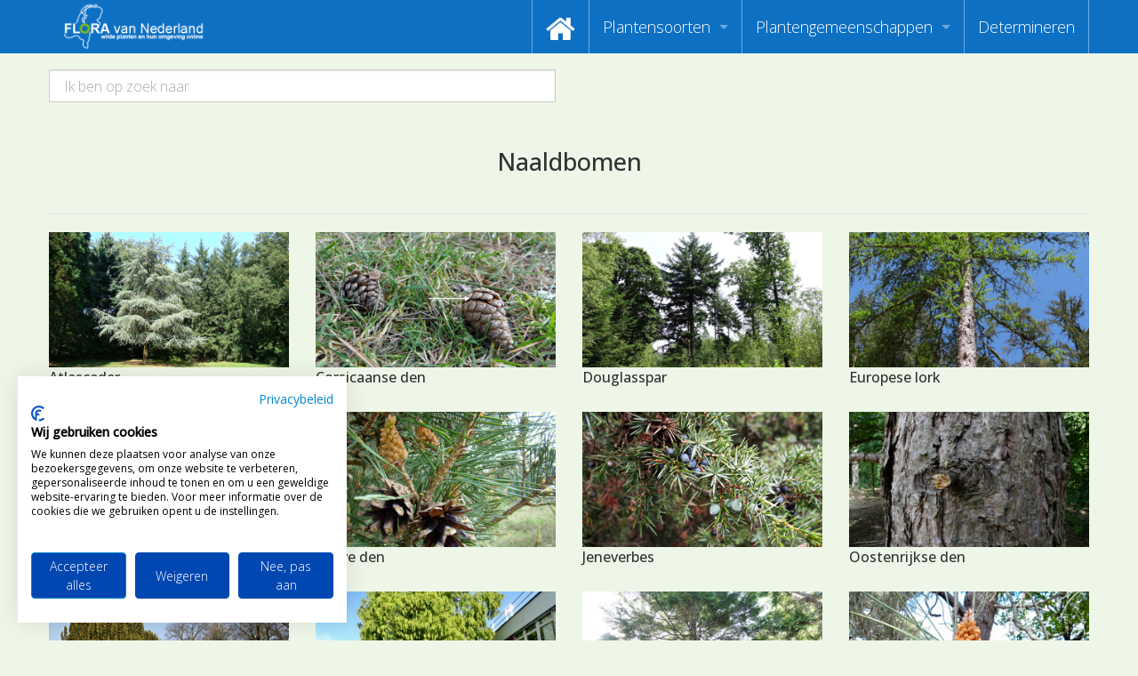

--- FILE ---
content_type: text/html; charset=UTF-8
request_url: https://www.floravannederland.nl/plantensoorten/hoofdgroepen/naaldbomen/
body_size: 40235
content:

<!doctype html>
<html class="no-js" lang="en">
<head>
    <meta charset="utf-8" />
    <meta http-equiv="x-ua-compatible" content="ie=edge" />
    <meta name="viewport" content="width=device-width, initial-scale=1, user-scalable=yes" />

	<title>Flora van Nederland - Naaldbomen</title>

    <meta name="theme-version" content="1.8.1" />
    <meta name="foundation-version" content="5.5.4" />
    <meta name="modernizr-version" content="3.6.0" />

	
<script>
  (function(i,s,o,g,r,a,m){i['GoogleAnalyticsObject']=r;i[r]=i[r]||function(){
  (i[r].q=i[r].q||[]).push(arguments)},i[r].l=1*new Date();a=s.createElement(o),
  m=s.getElementsByTagName(o)[0];a.async=1;a.src=g;m.parentNode.insertBefore(a,m)
  })(window,document,'script','//www.google-analytics.com/analytics.js','ga');

  ga('create', 'UA-3367506-17', 'auto');
  ga('require', 'GTM-5SQ7VJH');
  ga('send', 'pageview');
</script>

<!-- Google tag (gtag.js) -->
<script async src="https://www.googletagmanager.com/gtag/js?id=G-SW5D2LQTLE"></script>
<script>
  window.dataLayer = window.dataLayer || [];
  function gtag(){dataLayer.push(arguments);}
  gtag('js', new Date());

  gtag('config', 'G-SW5D2LQTLE');
</script>

<meta name="google-site-verification" content="Z1jSbQyhXKsTyI9A02Y_7JsCEoDr1U0eNnj6EVVyeEk" />

<script>
  (function (w,i,d,g,e,t,s) {w[d] = w[d]||[];t= i.createElement(g);
    t.async=1;t.src=e;s=i.getElementsByTagName(g)[0];s.parentNode.insertBefore(t, s);
  })(window, document, '_gscq','script','//widgets.getsitecontrol.com/145996/script.js');
</script>

<script src="https://consent.cookiefirst.com/sites/floravannederland.nl-2aca5483-0d30-4bef-bcb6-70c9e30863f8/consent.js"></script>
<meta http-equiv="Content-Type" content="text/html; charset=utf-8" />
		<meta name="referrer" content="same-origin" />
		<meta name="author" content="Ton Haex" />
		<meta name="copyright" content="Flora van Nederland" />
		<meta name="country" content="Netherlands" />
		<meta name="coverage" content="Worldwide" />
		<meta name="description" content="De website Flora van Nederland is een publieksservice over het herkennen van  wilde planten en hun omgeving en maakt als eerste gebruik van determinatievideo's. Floravannederland.nl beoogt de kennis omtrent planten op een attractieve en nieuwe wijze over te dragen met video determinaties waardoor mensen zich meer gaan verbinden met onze natuur." />
		<meta name="googlebot" content="noodp" />
		<meta name="identifier" content="https://www.floravannederland.nl" />
		<meta name="keywords" content="flora, determinatie, determineren, herkennen, determinatievideo's, determinatie video's, onderwijs, educatie, recreatie, plantengemeenschappen, waterplanten, muurvegetatie, akkers, pioneervegetatie, stoepranden, zeekkantvegetatie, bermen, paden, ruigte, rietland, waterkant, dijken, grasland, moeras, heide, marjoleinzomen, bossen, struikgewas, parken, vegetatie, bloemen, planten, stuiken, bomen, heesters" />
		<meta name="language" content="NL" />
		<meta name="reply-to" content="info@floravannederland.nl" />
		<meta name="revisit-after" content="14 days" />
		<meta name="robots" content="index, follow" />
		<meta name="title" content="Flora van Nederland, wilde planten en hun omgeving online" />
		<meta name="description" content="De groep van de Naaldbomen, of Coniferales, omvat een drietal families die tot de Naaktzadigen behoren. Naaldbomen hebben geen vlakke bladeren, maar naaldvormige of schubvormige bladeren. De Dennenfamilie omvat een groep eenhuizige bomen. De naaldvormige bladeren staan verspreid aan zijtakken of in een bundel van 2-5 op zogenaamde kortloten." />
		<meta name="robots" content="index, follow" />
		<meta name="generator" content="RapidWeaver" />
		<link rel="apple-touch-icon" sizes="180x180" href="https://www.floravannederland.nl/resources/fvn_logo-180x180.png" />
<link rel="apple-touch-icon" sizes="167x167" href="https://www.floravannederland.nl/resources/medium.png" />
<link rel="icon" type="image/png" href="https://www.floravannederland.nl/resources/favicon_large.png" sizes="64x64" />
<link rel="icon" type="image/png" href="https://www.floravannederland.nl/resources/favicon_medium.png" sizes="32x32" />
<link rel="apple-touch-icon" sizes="152x152" href="https://www.floravannederland.nl/resources/small.png" />
<link rel="icon" type="image/png" href="https://www.floravannederland.nl/resources/favicon_small.png" sizes="16x16" />


	<link rel="stylesheet" type="text/css" media="all" href="../../../rw_common/themes/foundation/consolidated.css?rwcache=789045109" />
		
	<script>var foundation={};</script>
	<script>function loadCSS(a,b,c){"use strict";var d=window.document.createElement("link"),e=b||window.document.getElementsByTagName("script")[0],f=window.document.styleSheets;return d.rel="stylesheet",d.href=a,d.media="only x",e.parentNode.insertBefore(d,e),d.onloadcssdefined=function(a){for(var b,c=0;c<f.length;c++)f[c].href&&f[c].href===d.href&&(b=!0);b?a():setTimeout(function(){d.onloadcssdefined(a)})},d.onloadcssdefined(function(){d.media=c||"all"}),d}</script>

	<link rel="canonical" href="https://www.floravannederland.nl/plantensoorten/hoofdgroepen/naaldbomen/"/>

			<link rel='stylesheet' type='text/css' media='all' href='../../../rw_common/plugins/stacks/stacks.css?rwcache=789045109' />
<link rel="stylesheet" type="text/css" media="all" href="../../../rw_common/plugins/stacks/wysiwyg-content.css?rwcache=789045109" />		<link rel='stylesheet' type='text/css' media='all' href='index_files/stacks_page_page18.css?rwcache=789045109' />
        <script type='text/javascript' charset='utf-8' src='../../../rw_common/plugins/stacks/jquery-2.2.4.min.js?rwcache=789045109'></script>
        
        <link rel="stylesheet" href="../../../rw_common/plugins/stacks/font-awesome.min.css?rwcache=789045109">
        
<script type="text/javascript" charset="utf-8" src="../../../rw_common/plugins/stacks/jwlib-shareit.min.js?rwcache=789045109"></script>		
		<script type='text/javascript' charset='utf-8' src='index_files/stacks_page_page18.js?rwcache=789045109'></script>
        <meta name="formatter" content="Stacks v5.3.2 (6389)" >
		<meta class="stacks 5 stack version" id="com.joeworkman.stacks.duckducksearch" name="DuckDuckSearch" content="1.2.1">
		<meta class="stacks 5 stack version" id="com.joeworkman.stacks.foundation.paragraph.s3" name="Paragraph" content="1.9.5">
		<meta class="stacks 5 stack version" id="com.joeworkman.stacks.foundation.topbar.s3" name="Top Bar" content="1.9.5">
		<meta class="stacks 5 stack version" id="com.joeworkman.stacks.foundation.2col.s3" name="2 Column Foundation" content="1.9.5">
		<meta class="stacks 5 stack version" id="com.joeworkman.stacks.totalcms.core" name=" CMS Core" content="1.14.1">
		<meta class="stacks 5 stack version" id="com.joeworkman.stacks.foundation.styles.s3" name=" Site Styles" content="1.9.5">
		<meta class="stacks 5 stack version" id="com.joeworkman.stacks.foundation.header" name="Header" content="1.9.5">
		<meta class="stacks 5 stack version" id="com.joeworkman.stacks.foundation.divider.s3" name="Divider" content="1.9.5">
		<meta class="stacks 5 stack version" id="com.joeworkman.stacks.foundation.topbar.dropzone" name="Top Bar Dropzone" content="1.9.5">
		<meta class="stacks 5 stack version" id="com.joeworkman.stacks.foundation.structure" name="Structure" content="1.9.3">
		<meta class="stacks 5 stack version" id="com.joeworkman.stacks.foundation.footertext" name="Footer Text" content="1.9.5">
		<meta class="stacks 5 stack version" id="com.joeworkman.stacks.foundation.1col.s3" name="1 Column Foundation" content="1.9.5">
		<meta class="stacks 5 stack version" id="com.joeworkman.stacks.shareit.simple" name="Share It Icons" content="2.6.5">
		<meta class="stacks 5 stack version" id="com.joeworkman.stacks.foundation.4col.s3" name="4 Column Foundation" content="1.9.5">
		<meta class="stacks 5 stack version" id="com.joeworkman.stacks.foundation.image" name="Image" content="1.9.5">
		<meta class="stacks 5 stack version" id="com.joeworkman.stacks.totalcms.text2" name="Text" content="1.14.1">
		<meta class="stacks 5 stack version" id="com.joeworkman.stacks.foundation.3col.s3" name="3 Column Foundation" content="1.9.5">
		<meta class="stacks 5 stack version" id="com.joeworkman.stacks.foundation.panel.s3" name="Panel" content="1.9.5">
		






	<script>var jQuery=stacks.jQuery,$=jQuery;</script>
	
</head>

<body class="antialiased">

<div id="foundation-loader"></div>



<div id='stacks_out_70' class='stacks_top'><div id='stacks_in_70' class=''><div id='stacks_out_243' class='stacks_out'><div id='stacks_in_243' class='stacks_in '><div id='stacks_out_243_3103076' class='stacks_out'><div id='stacks_in_243_3103076' class='stacks_in com_joeworkman_stacks_foundation_structure_stack'> <header   >    <!--[if lt IE 9]> <meta http-equiv="refresh" content="0; url="> <![endif]-->       
 </header>  
 
</div></div>
	
	











 
 
</div></div><div id='stacks_out_3103372' class='stacks_out'><div id='stacks_in_3103372' class='stacks_in '><div id='stacks_out_3103372_4' class='stacks_out'><div id='stacks_in_3103372_4' class='stacks_in com_joeworkman_stacks_foundation_topbar_s3_stack'>


<div class="top-bar-wrapper full-width     contain-to-grid matchPadding solid    submenuIndicator menu-align-right zone-align-left">
    <nav class="top-bar" data-topbar data-options="is_hover:true;custom_back_text:true;back_text:Back;mobile_show_parent_link:true;scrolltop:false;" role="navigation">
        <ul class="title-area title-area-site-setup">
            <li class="name ">
                
                    <a href="https://www.floravannederland.nl/">
                        
                            <span class=""><img src="../../../rw_common/images/fvn_logo350x130.png" width="350" height="130" alt="Flora van Nederland"/></span>
                        
                        
                    </a>
                

                
            </li>
            <li class="toggle-topbar menu-icon">
                <a href="#">
                    <span>Menu</span>
                </a>
            </li>
        </ul>

        <section class="top-bar-section  menu-rw">







    <ul class="menu dropdown" role="navigation"><li class="has-dropdown" role="menuitem"><a href="../../../" rel=""><i class="fa fa-home fa-2x"></i></a></li><li class="active has-dropdown" role="menuitem"><a href="../../../plantensoorten/">Plantensoorten</a><ul class="menu dropdown" role="navigation"><li class="has-dropdown" role="menuitem"><a href="../../../plantensoorten/zoeken_op_naam/" rel="">Video's zoeken op naam</a></li><li class="has-dropdown" role="menuitem"><a href="https://www.floravannederland.nl/planten/" rel="">Index van plantenpaspoorten</a></li><li class="active has-dropdown" role="menuitem"><a href="../../../plantensoorten/hoofdgroepen/">Hoofdgroepen plantensoorten</a></li><li class="has-dropdown" role="menuitem"><a href="../../../plantensoorten/maanden/" rel="">Maanden van begin bloei</a></li><li class="has-dropdown" role="menuitem"><a href="../../../plantensoorten/families/" rel="">Zoeken op Familienamen</a></li><li class="has-dropdown" role="menuitem"><a href="../../../plantensoorten/kenmerken/" rel="">Kijken naar kenmerken</a></li><li class="has-dropdown" role="menuitem"><a href="https://www.floravannederland.nl/plantensoorten/kenmerken/bloemkleur" rel="">Zoeken op kleur</a></li><li class="has-dropdown" role="menuitem"><a href="../../../adopteer_een_plant/" rel="">Adopteer een Plant</a></li><li class="has-dropdown" role="menuitem"><a href="../../../plantensoorten/determineren/" rel="">Determineren</a></li><li class="has-dropdown" role="menuitem"><a href="https://us17.campaign-archive.com/home/?u=d23301db49d2f09b7d89407ce&id=c31d9624ca" rel="">Nieuwsbrief</a></li></ul></li><li class="has-dropdown" role="menuitem"><a href="../../../plantengemeenschappen/" rel="">Plantengemeenschappen</a><ul class="menu dropdown" role="navigation"><li class="has-dropdown" role="menuitem"><a href="https://www.floravannederland.nl/associaties/" rel="">Index van vegetatiepaspoorten</a></li><li class="has-dropdown" role="menuitem"><a href="../../../plantengemeenschappen/hoofdgroepen/" rel="">Hoofdgroepen plantengemeenschappen</a></li><li class="has-dropdown" role="menuitem"><a href="../../../plantengemeenschappen/herkenbaarheid/" rel="">Maanden van optimale herkenbaarheid</a></li></ul></li><li class="has-dropdown" role="menuitem"><a href="https://floravannederland.nl/plantensoorten/determineren" rel="">Determineren</a></li></ul>










        </section>
    </nav>
</div>



</div></div></div></div><div id='stacks_out_3103346' class='stacks_out'><div id='stacks_in_3103346' class='stacks_in '><div id='stacks_out_3103346_4' class='stacks_out'><div id='stacks_in_3103346_4' class='stacks_in com_joeworkman_stacks_foundation_2col_s3_stack'> 
<div class='row     '  > <div class='columns small-12    medium-6     ' >  <div id='stacks_out_3103346_5' class='stacks_out'><div id='stacks_in_3103346_5' class='stacks_in com_joeworkman_stacks_duckducksearch_stack'><form class="dds_form" id="form_stacks_in_3103346_5" action="https://duckduckgo.com" target="_blank" method="POST"> <input type="search" results="10" autosave="duckducksearch" placeholder="Ik ben op zoek naar" name="q" id="searchfield_stacks_in_3103346_5" class="dds_input"> <input type="hidden" name="sites" value="https://www.floravannederland.nl/">  <input type="hidden" name="sort" value="date">  <input type="hidden" name="kp" value="-1"> <input type="hidden" name="kl" value="nl-nl"> <input type="hidden" name="kf" value="-1"> <input type="hidden" name="ki" value="-1"> <input type="hidden" name="kh" value="1"> <input type="hidden" name="kg" value="p"> <input type="hidden" name="kd" value="1"> <input type="hidden" name="kj" value="#0E70C3"> <input type="hidden" name="ky" value="#F3F3F3"> <input type="hidden" name="kx" value="#773A3D"> <input type="hidden" name="k7" value="#ECF6E8"> <input type="hidden" name="k8" value="#333333"> <input type="hidden" name="k9" value="#773A3D"> <input type="hidden" name="kaa" value="#66CCFF"> <input type="hidden" name="kab" value="#000000"> <input type="hidden" name="ks" value="n"> <input type="hidden" name="km" value="m"> <input type="hidden" name="kw" value="n"> <input type="hidden" name="ka" value="h"> <input type="hidden" name="kt" value="h"> <input type="hidden" name="ku" value="1"> <input type="hidden" name="ko" value="1"> <input type="hidden" name="k1" value="-1"> <input type="hidden" name="kk" value="-1"> <input type="hidden" name="ke" value="-1"> <input type="hidden" name="k4" value="-1"> <input type="hidden" name="kr" value="-1"> <input type="hidden" name="kq" value="-1"> <input type="submit" style="opacity:0;position:absolute;left:-9999px;"/> </form> 
</div></div>  </div> <div class='columns small-12    medium-6     ' >  <div id='stacks_out_3103346_7' class='stacks_out stacks_l_hidden stacks_m_hidden stacks_s_hidden'><div id='stacks_in_3103346_7' class='stacks_in com_joeworkman_stacks_foundation_4col_s3_stack'> 
<div class='row     '  > <div class='columns small-12    medium-3     ' >  <div class='slice empty out'><div class='slice empty in'></div></div>  </div> <div class='columns small-12    medium-3     ' >  <div class='slice empty out'><div class='slice empty in'></div></div>  </div> <div class='columns small-12    medium-3     ' >  <div class='slice empty out'><div class='slice empty in'></div></div>  </div> <div class='columns small-12    medium-3     ' >  <div id='stacks_out_3103346_11' class='stacks_out'><div id='stacks_in_3103346_11' class='stacks_in html_stack'><center><a href="javascript:history.go(-1)" rel="external"> <i class='fa fa-chevron-left fa-2x icon-2x  jw-center  '></i><br>Terug</a></center></div></div>  </div> </div> 
</div></div>  </div> </div> 
</div></div></div></div><div id='stacks_out_3103306' class='stacks_out'><div id='stacks_in_3103306' class='stacks_in com_joeworkman_stacks_foundation_1col_s3_stack'> 
<div class='row        '  > <div class='columns small-12      '> <div id='stacks_out_3103307' class='stacks_out'><div id='stacks_in_3103307' class='stacks_in com_joeworkman_stacks_foundation_1col_s3_stack'> 
<div class='row        '  > <div class='columns small-12      '> <div id='stacks_out_3103257' class='stacks_out'><div id='stacks_in_3103257' class='stacks_in com_joeworkman_stacks_foundation_header_stack'><h3 class="text-center     " >Naaldbomen</h3> 
</div></div> </div> </div> 
</div></div><div id='stacks_out_3103311' class='stacks_out'><div id='stacks_in_3103311' class='stacks_in com_joeworkman_stacks_foundation_divider_s3_stack'><hr class=""/> 
</div></div> </div> </div> 
</div></div><div id='stacks_out_3103313' class='stacks_out'><div id='stacks_in_3103313' class='stacks_in com_joeworkman_stacks_foundation_4col_s3_stack'> 
<div class='row     '  > <div class='columns small-12    medium-3     ' >  <div id='stacks_out_3103374' class='stacks_out'><div id='stacks_in_3103374' class='stacks_in com_joeworkman_stacks_foundation_image_stack'><div class="text-center  ">  <a href="https://www.floravannederland.nl/planten/atlasceder" title="Atlasceder - Cedrus atlantica" alt="Atlasceder - Cedrus atlantica">  <img class="" oncontextmenu="return false;" draggable="false"  src="index_files/small-3103374.jpg" data-interchange='[index_files/small-3103374.jpg,(default)]' alt="Atlasceder - Cedrus atlantica"/>   </a>   </div> 
</div></div><div id='stacks_out_3103316' class='stacks_out'><div id='stacks_in_3103316' class='stacks_in text_stack'><h6>Atlasceder</h6></div></div>  </div> <div class='columns small-12    medium-3     ' >  <div id='stacks_out_3103417' class='stacks_out'><div id='stacks_in_3103417' class='stacks_in com_joeworkman_stacks_foundation_image_stack'><div class="text-center  ">  <a href="https://www.floravannederland.nl/planten/corsicaanse_den" title="Corsicaanse den - Pinus nigra v. laricio" alt="Corsicaanse den - Pinus nigra v. laricio">  <img class="" oncontextmenu="return false;" draggable="false"  src="index_files/small-3103417.jpg" data-interchange='[index_files/small-3103417.jpg,(default)]' alt="Corsicaanse den - Pinus nigra v. laricio"/>   </a>   </div> 
</div></div><div id='stacks_out_3103321' class='stacks_out'><div id='stacks_in_3103321' class='stacks_in text_stack'><h6>Corsicaanse den</h6></div></div>  </div> <div class='columns small-12    medium-3     ' >  <div id='stacks_out_3103414' class='stacks_out'><div id='stacks_in_3103414' class='stacks_in com_joeworkman_stacks_foundation_image_stack'><div class="text-center  ">  <a href="https://www.floravannederland.nl/planten/douglasspar" title="Douglasspar - Pseudotsuga menziesii" alt="Douglasspar - Pseudotsuga menziesii">  <img class="" oncontextmenu="return false;" draggable="false"  src="index_files/small-3103414.jpg" data-interchange='[index_files/small-3103414.jpg,(default)]' alt="Douglasspar - Pseudotsuga menziesii"/>   </a>   </div> 
</div></div><div id='stacks_out_3103415' class='stacks_out'><div id='stacks_in_3103415' class='stacks_in text_stack'><h6>Douglasspar</h6></div></div>  </div> <div class='columns small-12    medium-3     ' >  <div id='stacks_out_3103386' class='stacks_out'><div id='stacks_in_3103386' class='stacks_in com_joeworkman_stacks_foundation_image_stack'><div class="text-center  ">  <a href="https://www.floravannederland.nl/planten/europese_lork" title="Europese lork - Larix decidua" alt="Europese lork - Larix decidua">  <img class="" oncontextmenu="return false;" draggable="false"  src="index_files/small-3103386.jpg" data-interchange='[index_files/small-3103386.jpg,(default)]' alt="Europese lork - Larix decidua"/>   </a>   </div> 
</div></div><div id='stacks_out_3103286' class='stacks_out'><div id='stacks_in_3103286' class='stacks_in text_stack'><h6>Europese lork</h6></div></div>  </div> </div> 
</div></div><div id='stacks_out_3103391' class='stacks_out'><div id='stacks_in_3103391' class='stacks_in com_joeworkman_stacks_foundation_4col_s3_stack'> 
<div class='row     '  > <div class='columns small-12    medium-3     ' >  <div id='stacks_out_3103390' class='stacks_out'><div id='stacks_in_3103390' class='stacks_in com_joeworkman_stacks_foundation_image_stack'><div class="text-center  ">  <a href="https://www.floravannederland.nl/planten/fijnspar" title="Fijnspar - Picea abies" alt="Fijnspar - Picea abies">  <img class="" oncontextmenu="return false;" draggable="false"  src="index_files/small-3103390.jpg" data-interchange='[index_files/small-3103390.jpg,(default)]' alt="Fijnspar - Picea abies"/>   </a>   </div> 
</div></div><div id='stacks_out_3103384' class='stacks_out'><div id='stacks_in_3103384' class='stacks_in text_stack'><h6>Fijnspar</h6></div></div>  </div> <div class='columns small-12    medium-3     ' >  <div id='stacks_out_3103404' class='stacks_out'><div id='stacks_in_3103404' class='stacks_in com_joeworkman_stacks_foundation_image_stack'><div class="text-center  ">  <a href="https://www.floravannederland.nl/planten/grove_den" title="Grove den - Pinus sylvestris" alt="Grove den - Pinus sylvestris">  <img class="" oncontextmenu="return false;" draggable="false"  src="index_files/small-3103404.jpg" data-interchange='[index_files/small-3103404.jpg,(default)]' alt="Grove den - Pinus sylvestris"/>   </a>   </div> 
</div></div><div id='stacks_out_3103406' class='stacks_out'><div id='stacks_in_3103406' class='stacks_in text_stack'><h6>Grove den</h6></div></div>  </div> <div class='columns small-12    medium-3     ' >  <div id='stacks_out_3103418' class='stacks_out'><div id='stacks_in_3103418' class='stacks_in com_joeworkman_stacks_foundation_image_stack'><div class="text-center  ">  <a href="https://www.floravannederland.nl/planten/jeneverbes" title="Jeneverbes - Juniperus communis" alt="Jeneverbes - Juniperus communis">  <img class="" oncontextmenu="return false;" draggable="false"  src="index_files/small-3103418.jpg" data-interchange='[index_files/small-3103418.jpg,(default)]' alt="Jeneverbes - Juniperus communis"/>   </a>   </div> 
</div></div><div id='stacks_out_3103419' class='stacks_out'><div id='stacks_in_3103419' class='stacks_in text_stack'><h6>Jeneverbes</h6></div></div>  </div> <div class='columns small-12    medium-3     ' >  <div id='stacks_out_3103422' class='stacks_out'><div id='stacks_in_3103422' class='stacks_in com_joeworkman_stacks_foundation_image_stack'><div class="text-center  ">  <a href="https://www.floravannederland.nl/planten/oostenrijkse_den" title="Oostenrijkse den - Pinus nigra v. nigra" alt="Oostenrijkse den - Pinus nigra v. nigra">  <img class="" oncontextmenu="return false;" draggable="false"  src="index_files/small-3103422.jpg" data-interchange='[index_files/small-3103422.jpg,(default)]' alt="Oostenrijkse den - Pinus nigra v. nigra"/>   </a>   </div> 
</div></div><div id='stacks_out_3103398' class='stacks_out'><div id='stacks_in_3103398' class='stacks_in text_stack'><h6>Oostenrijkse den</h6></div></div>  </div> </div> 
</div></div><div id='stacks_out_3103423' class='stacks_out'><div id='stacks_in_3103423' class='stacks_in com_joeworkman_stacks_foundation_4col_s3_stack'> 
<div class='row     '  > <div class='columns small-12    medium-3     ' >  <div id='stacks_out_3103436' class='stacks_out'><div id='stacks_in_3103436' class='stacks_in com_joeworkman_stacks_foundation_image_stack'><div class="text-center  ">  <a href="https://www.floravannederland.nl/planten/taxus" title="Taxus - Taxus baccata" alt="Taxus - Taxus baccata">  <img class="" oncontextmenu="return false;" draggable="false"  src="index_files/small-3103436.jpg" data-interchange='[index_files/small-3103436.jpg,(default)]' alt="Taxus - Taxus baccata"/>   </a>   </div> 
</div></div><div id='stacks_out_3103438' class='stacks_out'><div id='stacks_in_3103438' class='stacks_in text_stack'><h6>Taxus</h6></div></div>  </div> <div class='columns small-12    medium-3     ' >  <div id='stacks_out_3103432' class='stacks_out'><div id='stacks_in_3103432' class='stacks_in com_joeworkman_stacks_foundation_image_stack'><div class="text-center  ">  <a href="https://www.floravannederland.nl/planten/watercipres" title="Watercipres - Metasequoia glyptostroboides" alt="Watercipres - Metasequoia glyptostroboides">  <img class="" oncontextmenu="return false;" draggable="false"  src="index_files/small-3103432.jpg" data-interchange='[index_files/small-3103432.jpg,(default)]' alt="Watercipres - Metasequoia glyptostroboides"/>   </a>   </div> 
</div></div><div id='stacks_out_3103434' class='stacks_out'><div id='stacks_in_3103434' class='stacks_in text_stack'><h6>Watercipres</h6></div></div>  </div> <div class='columns small-12    medium-3     ' >  <div id='stacks_out_3103429' class='stacks_out'><div id='stacks_in_3103429' class='stacks_in com_joeworkman_stacks_foundation_image_stack'><div class="text-center  ">  <a href="https://www.floravannederland.nl/planten/westelijke_hemlockspar" title="Westelijke hemlockspar - Tsuga heterophylla" alt="Westelijke hemlockspar - Tsuga heterophylla">  <img class="" oncontextmenu="return false;" draggable="false"  src="index_files/small-3103429.jpg" data-interchange='[index_files/small-3103429.jpg,(default)]' alt="Westelijke hemlockspar - Tsuga heterophylla"/>   </a>   </div> 
</div></div><div id='stacks_out_3103431' class='stacks_out'><div id='stacks_in_3103431' class='stacks_in text_stack'><h6>Westelijke hemlockspar</h6></div></div>  </div> <div class='columns small-12    medium-3     ' >  <div id='stacks_out_3103440' class='stacks_out'><div id='stacks_in_3103440' class='stacks_in com_joeworkman_stacks_foundation_image_stack'><div class="text-center  ">  <a href="https://www.floravannederland.nl/planten/zeeden" title="Zeeden - Pinus pinaster" alt="Zeeden - Pinus pinaster">  <img class="" oncontextmenu="return false;" draggable="false"  src="index_files/small-3103440.jpg" data-interchange='[index_files/small-3103440.jpg,(default)]' alt="Zeeden - Pinus pinaster"/>   </a>   </div> 
</div></div><div id='stacks_out_3103428' class='stacks_out'><div id='stacks_in_3103428' class='stacks_in text_stack'><h6>Zeeden</h6></div></div>  </div> </div> 
</div></div><div id='stacks_out_3103115' class='stacks_out'><div id='stacks_in_3103115' class='stacks_in com_joeworkman_stacks_foundation_4col_s3_stack'> 
<div class='row     '  > <div class='columns small-12    medium-3     ' >  <div id='stacks_out_3103408' class='stacks_out'><div id='stacks_in_3103408' class='stacks_in com_joeworkman_stacks_foundation_image_stack'><div class="text-center  ">  <a href="https://www.floravannederland.nl/planten/zwarte_den" title="Zwarte engbloem - Vincetoxicum nigrum" alt="Zwarte engbloem - Vincetoxicum nigrum">  <img class="" oncontextmenu="return false;" draggable="false"  src="index_files/small-3103408.jpg" data-interchange='[index_files/small-3103408.jpg,(default)]' alt="Zwarte den - Pinus nigra"/>   </a>   </div> 
</div></div><div id='stacks_out_3103388' class='stacks_out'><div id='stacks_in_3103388' class='stacks_in text_stack'><h6>Zwarte den</h6></div></div>  </div> <div class='columns small-12    medium-3     ' >  <div class='slice empty out'><div class='slice empty in'></div></div>  </div> <div class='columns small-12    medium-3     ' >  <div class='slice empty out'><div class='slice empty in'></div></div>  </div> <div class='columns small-12    medium-3     ' >  <div class='slice empty out'><div class='slice empty in'></div></div>  </div> </div> 
</div></div><div id='stacks_out_3103288' class='stacks_out'><div id='stacks_in_3103288' class='stacks_in '><div id='stacks_out_3103288_218' class='stacks_out'><div id='stacks_in_3103288_218' class='stacks_in com_joeworkman_stacks_foundation_structure_stack'> <main   > <div id='stacks_out_3103288_220' class='stacks_out'><div id='stacks_in_3103288_220' class='stacks_in com_joeworkman_stacks_foundation_1col_s3_stack'> 
<div class='row      padding-detailed  '  > <div class='columns small-12      '> <div id='stacks_out_3103220' class='stacks_out'><div id='stacks_in_3103220' class='stacks_in com_joeworkman_stacks_totalcms_text2_stack'>    <p>De groep van de Naaldbomen, of Coniferales, omvat een drietal families die tot de Naaktzadigen behoren.</p><p>Naaldbomen hebben geen vlakke bladeren, maar naaldvormige of schubvormige bladeren. De Dennenfamilie omvat een groep eenhuizige bomen. De naaldvormige bladeren staan verspreid aan zijtakken of in een bundel van 2-5 op zogenaamde kortloten.</p><p>De vrouwelijke bloemen bestaan uit twee schubben en staan spiraalvormig gerangschikt in opvallende kegels. De mannelijke bloemen staan ook in kegels die soms verenigd zijn tot aren. Na het vrijlaten van de pollen vallen ze snel af. De meeste bomen uit de dennenfamilie zijn altijd groen, maar er zijn ook een paar soorten die ieder jaar hun bladeren laten vallen. De bomen of struiken uit de Cipresfamilie hebben schubvormige bladeren. De Taxusfamilie kent in ons land een altijd groen blijvende soort, de Taxus, die tweehuizig is. De vrouwelijke struiken of bomen kenmerken zich door rode besachtige vlezig zaadomhulsel.</p><p><em><a href="https://www.floravannederland.nl/gast_bloggers/gast_bloggers_post/?permalink=naaldbomen-vergelijken">Zie ook: Les 2 uit 18 Flora lessen&nbsp;online "soorten herkennen" van hoofdgroepen © Flora van Nederland</a></em></p>    
 
</div></div> </div> </div> 
</div></div> </main>  
 
</div></div></div></div><div id='stacks_out_3103291' class='stacks_out'><div id='stacks_in_3103291' class='stacks_in '><div id='stacks_out_3103291_218' class='stacks_out'><div id='stacks_in_3103291_218' class='stacks_in com_joeworkman_stacks_foundation_structure_stack'> <main   > <div id='stacks_out_3103291_220' class='stacks_out'><div id='stacks_in_3103291_220' class='stacks_in com_joeworkman_stacks_foundation_1col_s3_stack'> 
<div class='row      padding-detailed  '  > <div class='columns small-12      '> <div id='stacks_out_3103292' class='stacks_out'><div id='stacks_in_3103292' class='stacks_in com_joeworkman_stacks_foundation_1col_s3_stack'> 
<div class='row        '  > <div class='columns small-12      '> <div id='stacks_out_3103293' class='stacks_out'><div id='stacks_in_3103293' class='stacks_in com_joeworkman_stacks_foundation_divider_s3_stack'><hr class=""/> 
</div></div> </div> </div> 
</div></div> </div> </div> 
</div></div> </main>  
 
</div></div></div></div><div id='stacks_out_3103364' class='stacks_out'><div id='stacks_in_3103364' class='stacks_in '><div id='stacks_out_3103364_138' class='stacks_out'><div id='stacks_in_3103364_138' class='stacks_in com_joeworkman_stacks_foundation_panel_s3_stack'><div  class="panel fn-scheme-swatch2 "> <div id='stacks_out_3103364_140' class='stacks_out'><div id='stacks_in_3103364_140' class='stacks_in com_joeworkman_stacks_foundation_paragraph_s3_stack'> <p class="text-center    " draggable="false" ></p>  
</div></div><div id='stacks_out_3103364_145' class='stacks_out'><div id='stacks_in_3103364_145' class='stacks_in com_joeworkman_stacks_foundation_3col_s3_stack'> 
<div class='row     '  > <div class='columns small-12    medium-4     ' >  <div id='stacks_out_3103364_143' class='stacks_out'><div id='stacks_in_3103364_143' class='stacks_in com_joeworkman_stacks_foundation_paragraph_s3_stack'> <p class="text-left alt   " draggable="false" ><span id='stacks_in_3103364_142'><span style="color:#C0C0C0;">Flora van Nederland</span></span></p>  
</div></div><div id='stacks_out_3103364_147' class='stacks_out'><div id='stacks_in_3103364_147' class='stacks_in com_joeworkman_stacks_foundation_paragraph_s3_stack'> <p class="text-left alt   " draggable="false" >> <a href="../../../over_ons/" title="Over ons en de achtergrond" alt="Over ons en de achtergrond">Achtergrond informatie</a><br />> <a href="../../../over_ons/bezoekers_vertellen/" title="Ervaringen van onze website bezoekers" alt="Ervaringen van onze website bezoekers">Ervaringen bezoekers</a><br />> <a href="../../../over_ons/avg_privacy/" title="Over ons AVG Privacy beleid" alt="Over ons AVG Privacy beleid">Privacy beleid</a><br />> <a href="../../../over_ons/cookies/" title="Cookies" alt="Cookies">Cookies</a><br />> <a href="../../../over_ons/disclaimer/" title="Disclaimer" alt="Disclaimer">Disclaimer</a><br />> <a href="https://us17.campaign-archive.com/home/?u=d23301db49d2f09b7d89407ce&id=c31d9624ca" target="_blank" title="Aboneer je op onze nieuwsbrief" alt="Aboneer je op onze nieuwsbrief">Nieuwsbrief Planten dichterbij</a><br />> <a href="https://flora-van-nederland.kentaa.com" target="_blank" title="Doneer onze pagina&#39;s of wordt een actieve sponsor" alt="Doneer onze pagina's of wordt een actieve sponsor">Doneer</a><br />> <a href="https://eepurl.com/djb_XH" target="_blank" title="Schrijf je in voor onze nieuwsbrief &#34;Planten dichterbij&#34;" alt="Schrijf je in voor onze nieuwsbrief "Planten dichterbij"">Schrijf je in voor de Nieuwsbrief</a></p>  
</div></div><div id='stacks_out_3103364_156' class='stacks_out'><div id='stacks_in_3103364_156' class='stacks_in com_joeworkman_stacks_foundation_divider_s3_stack'><hr class=""/> 
</div></div><div id='stacks_out_3103364_157' class='stacks_out'><div id='stacks_in_3103364_157' class='stacks_in com_joeworkman_stacks_foundation_divider_s3_stack'><hr class=""/> 
</div></div><div id='stacks_out_3103364_150' class='stacks_out'><div id='stacks_in_3103364_150' class='stacks_in com_joeworkman_stacks_foundation_4col_s3_stack'> 
<div class='row     '  > <div class='columns small-3    medium-3     ' >    </div> <div class='columns small-3    medium-3     ' >  <div id='stacks_out_3103364_151' class='stacks_out'><div id='stacks_in_3103364_151' class='stacks_in com_joeworkman_stacks_shareit_simple_stack'> <a class="shareit " target="_blank" href="https://www.facebook.com/Flora.van.Nederland">  <i class='fa icon-facebook fa-facebook'></i>  </a> 
</div></div>  </div> <div class='columns small-3    medium-3     ' >  <div id='stacks_out_3103364_153' class='stacks_out'><div id='stacks_in_3103364_153' class='stacks_in com_joeworkman_stacks_shareit_simple_stack'> <a class="shareit " target="_blank" href="https://vimeo.com/floravannederland">  <i class='fa fa-vimeo'></i>  </a> 
</div></div>  </div> <div class='columns small-3    medium-3     ' >  <div class='slice empty out'><div class='slice empty in'></div></div>  </div> </div> 
</div></div><div id='stacks_out_3103364_158' class='stacks_out'><div id='stacks_in_3103364_158' class='stacks_in com_joeworkman_stacks_foundation_divider_s3_stack'><hr class=""/> 
</div></div>  </div> <div class='columns small-12    medium-4     ' >  <div id='stacks_out_3103364_160' class='stacks_out'><div id='stacks_in_3103364_160' class='stacks_in com_joeworkman_stacks_foundation_paragraph_s3_stack'> <p class="text-left alt   " draggable="false" ><span id='stacks_in_3103364_159'><span style="color:#C0C0C0;">Navigatie</span></span></p>  
</div></div><div id='stacks_out_3103364_163' class='stacks_out'><div id='stacks_in_3103364_163' class='stacks_in com_joeworkman_stacks_foundation_paragraph_s3_stack'> <p class="text-left alt   " draggable="false" >> <a href="../../../plantensoorten/zoeken_op_naam/" title="Zoek plantensoorten op hun alfabetische naam" alt="Zoek plantensoorten op hun alfabetische naam">Video's zoeken op naam</a><br />> <a href="https://www.floravannederland.nl/planten/" title="Indx van Plantenpaspoorten" alt="Indx van Plantenpaspoorten">Index Plantenpaspoorten</a><br />> <a href="../../../plantensoorten/hoofdgroepen/" title="Hoofdgroepen van Plantenpaspoorten" alt="Hoofdgroepen van Plantenpaspoorten">Hoofdgroepen plantensoorten</a><br />> <a href="../../../plantensoorten/maanden/" title="Maanden vanaf het begin van de bloei" alt="Maanden vanaf het begin van de bloei">Maanden van begin bloei</a><br />> <a href="../../../plantensoorten/kenmerken/" title="Kijken naar de kenmerken van plantensoorten" alt="Kijken naar de kenmerken van plantensoorten">Kijken naar kenmerken</a><br />> <a href="../../../plantensoorten/families/" title="Zoeken op Familienamen" alt="Zoeken op Familienamen">Zoeken op Familienaam</a><br />> <a href="https://www.floravannederland.nl/plantensoorten/kenmerken/bloemkleur" title="Zoeken op de kleur van plantensoorten" alt="Zoeken op de kleur van plantensoorten">Zoeken op kleur</a><br />> <a href="https://floravannederland.nl/plantensoorten/determineren/" title="Determineren van plantensoorten" alt="Determineren van plantensoorten">Determineren</a><br /><br />> <a href="https://www.floravannederland.nl/associaties/" title="Index van Plantengemeenschappen" alt="Index van Plantengemeenschappen">Index vegetatiepaspoorten</a><br />> <a href="../../../plantengemeenschappen/hoofdgroepen/" title="Hoofdgroepen van Plantengemeenschappen" alt="Hoofdgroepen van Plantengemeenschappen">Hoofdgroepen plantengemeenschappen</a><br />> <a href="../../../plantengemeenschappen/herkenbaarheid/" title="Maanden van optimale herkenbaarheid van een Plantengemeenschap" alt="Maanden van optimale herkenbaarheid van een Plantengemeenschap">Maanden van optimale herkenbaarheid</a></p>  
</div></div>  </div> <div class='columns small-12    medium-4     ' >  <div id='stacks_out_3103364_165' class='stacks_out'><div id='stacks_in_3103364_165' class='stacks_in com_joeworkman_stacks_foundation_paragraph_s3_stack'> <p class="text-left alt   " draggable="false" ><span id='stacks_in_3103364_164'><span style="color:#C0C0C0;">Contact</span></span></p>  
</div></div><div id='stacks_out_3103364_168' class='stacks_out'><div id='stacks_in_3103364_168' class='stacks_in com_joeworkman_stacks_foundation_paragraph_s3_stack'> <p class="text-left alt   " draggable="false" >Redactie Flora van Nederland<br />> <a href="https://www.plantendichterbij.nl/" target="_blank" title="Stichting Planten Dichterbij" alt="Stichting Planten Dichterbij">Stichting Planten Dichterbij</a><br />E:	<a href="mailto:info@floravannederland.nl" title="Stuur een mail naar de redactie van Flora van Nederland" alt="Stuur een mail naar de redactie van Flora van Nederland">info@floravannederland.nl</a><br />	Plein 1992 70F 6221JP Maastricht<br />T:	06 41237586<br />KVK:	76114821 btw: NL860512289B01</p>  
</div></div><div id='stacks_out_3103364_171' class='stacks_out'><div id='stacks_in_3103364_171' class='stacks_in com_joeworkman_stacks_foundation_divider_s3_stack'><hr class=""/> 
</div></div>  </div> </div> 
</div></div><div id='stacks_out_3103364_174' class='stacks_out'><div id='stacks_in_3103364_174' class='stacks_in com_joeworkman_stacks_foundation_2col_s3_stack'> 
<div class='row     '  > <div class='columns small-12    medium-6     ' >  <div id='stacks_out_3103364_172' class='stacks_out'><div id='stacks_in_3103364_172' class='stacks_in com_joeworkman_stacks_foundation_footertext_stack'><p class="copyright text-left alt">  Webdesign <b><a href="https://tonhaex.nl">Ton Haex</a></b> voor &copy;  2008 - 2026 Flora van Nederland</b> <a href="#" class="3F4ECC4D-791B-49BA-86AF-AAE8AB7C5780"> - <b>Mail ons</></a><script type="text/javascript">(function(){ var _rwObsfuscatedHref0 = "mai";var _rwObsfuscatedHref1 = "lto";var _rwObsfuscatedHref2 = ":in";var _rwObsfuscatedHref3 = "fo@";var _rwObsfuscatedHref4 = "flo";var _rwObsfuscatedHref5 = "rav";var _rwObsfuscatedHref6 = "ann";var _rwObsfuscatedHref7 = "ede";var _rwObsfuscatedHref8 = "rla";var _rwObsfuscatedHref9 = "nd.";var _rwObsfuscatedHref10 = "nl";var _rwObsfuscatedHref = [base64]; Array.from(document.getElementsByClassName("3F4ECC4D-791B-49BA-86AF-AAE8AB7C5780")).forEach(function(x){x.href = _rwObsfuscatedHref});})()</script> </p> 
</div></div>  </div> <div class='columns small-12    medium-6     ' >  <div id='stacks_out_3103364_176' class='stacks_out'><div id='stacks_in_3103364_176' class='stacks_in text_stack'></div></div>  </div> </div> 
</div></div> </div> 
</div></div></div></div></div></div><!--  -->







<script data-cfasync="true" src="../../../rw_common/themes/foundation/foundation.min.js?rwcache=789045109"></script>


</body>
</html>


--- FILE ---
content_type: text/css
request_url: https://www.floravannederland.nl/plantensoorten/hoofdgroepen/naaldbomen/index_files/stacks_page_page18.css?rwcache=789045109
body_size: 78719
content:
.oembed.video,.oembed.codepen,.fr-video{display:block;width:100%;margin-bottom:0;height:0;overflow:hidden;padding-bottom:56.25%;position:relative}.oembed.video video,.oembed.codepen video,.fr-video video{width:100%}.oembed.video iframe,.oembed.codepen iframe,.fr-video iframe{border:none;height:100%;position:absolute;top:0;width:100%;left:0}img.fr-full-width{min-width:100vw;position:relative;left:50%;right:50%;margin-left:-50vw !important;margin-right:-50vw !important}
.com_joeworkman_stacks_shareit_simple_stack a.shareit,.com_joeworkman_stacks_shareit_simple_stack i.fa{text-decoration:none;transition:color 300ms ease 0}.com_joeworkman_stacks_shareit_simple_stack a.default-colors i.fa-facebook,.com_joeworkman_stacks_shareit_simple_stack a.default-colors i.fa-facebook-square{color:#3B5998}.com_joeworkman_stacks_shareit_simple_stack a.default-colors i.fa-facebook:hover,.com_joeworkman_stacks_shareit_simple_stack a.default-colors i.fa-facebook-square:hover{color:#3B5998}.com_joeworkman_stacks_shareit_simple_stack a.default-colors i.fa-twitter,.com_joeworkman_stacks_shareit_simple_stack a.default-colors i.fa-twitter-square{color:#09AEEC}.com_joeworkman_stacks_shareit_simple_stack a.default-colors i.fa-twitter:hover,.com_joeworkman_stacks_shareit_simple_stack a.default-colors i.fa-twitter-square:hover{color:#09AEEC}.com_joeworkman_stacks_shareit_simple_stack a.default-colors i.fa-google-plus,.com_joeworkman_stacks_shareit_simple_stack a.default-colors i.fa-google-plus-square{color:#EE0000}.com_joeworkman_stacks_shareit_simple_stack a.default-colors i.fa-google-plus:hover,.com_joeworkman_stacks_shareit_simple_stack a.default-colors i.fa-google-plus-square:hover{color:#EE0000}.com_joeworkman_stacks_shareit_simple_stack a.default-colors i.fa-adn{color:#4A484C}.com_joeworkman_stacks_shareit_simple_stack a.default-colors i.fa-adn:hover{color:#4A484C}.com_joeworkman_stacks_shareit_simple_stack a.default-colors i.fa-pinterest,.com_joeworkman_stacks_shareit_simple_stack a.default-colors i.fa-pinterest-square{color:#CB2027}.com_joeworkman_stacks_shareit_simple_stack a.default-colors i.fa-pinterest:hover,.com_joeworkman_stacks_shareit_simple_stack a.default-colors i.fa-pinterest-square:hover{color:#CB2027}.com_joeworkman_stacks_shareit_simple_stack a.default-colors i.fa-linkedin,.com_joeworkman_stacks_shareit_simple_stack a.default-colors i.fa-linkedin-square{color:#257597}.com_joeworkman_stacks_shareit_simple_stack a.default-colors i.fa-linkedin:hover,.com_joeworkman_stacks_shareit_simple_stack a.default-colors i.fa-linkedin-square:hover{color:#257597}.com_joeworkman_stacks_shareit_simple_stack a.default-colors i.fa-envelope,.com_joeworkman_stacks_shareit_simple_stack a.default-colors i.fa-envelope-o{color:#26A14B}.com_joeworkman_stacks_shareit_simple_stack a.default-colors i.fa-envelope:hover,.com_joeworkman_stacks_shareit_simple_stack a.default-colors i.fa-envelope-o:hover{color:#26A14B}

  .theme-version{display:block}.theme-version.number-110,#stacks_in_243_3103200{display:none}.stacks_out{overflow:visible !important}.stacks_in{overflow:visible}::selection{color:rgba(255, 255, 255, 1.00);background:rgba(0, 133, 207, 1.00);}::-moz-selection{color:rgba(255, 255, 255, 1.00);background:rgba(0, 133, 207, 1.00);}body,.font-family-text{font-family:'Open Sans',sans-serif;font-weight:300;}h1,.font-family-h1{font-family:'Open Sans',sans-serif;font-style:normal;font-weight:300;}h1 a,.font-family-h1 a{font-family:inherit}h2,h3,h4,h5,h6,.font-family-h2{font-family:'Open Sans',sans-serif;font-style:normal;font-weight:500;}h2 a,h3 a,h4 a,h5 a,h6 a,.font-family-h2 a{font-family:inherit}body{background-color:#EEF6E8;}.hide-for-touch,.show-for-touch{display:none}.no-js .hide-for-touch{display:block}.vegas-loading{display:none}.vegas-background{image-rendering:optimizeQuality;max-width:none !important}.vegas-overlay,.vegas-background{-webkit-user-select:none;user-select:none}.hide-overflow{overflow:hidden !important}.columns > .equalizer.small-up{height:100%}@media only screen and (min-width:40.063em){.columns > .equalizer.medium-up{height:100%}}@media only screen and (min-width:62.563em){.columns > .equalizer.large-up{height:100%}}@media only screen and (max-width:40em){.row.collapse-small > .columns{padding-left:0;padding-right:0}}@media only screen and (min-width:40.063em) and (max-width:62.5em){.row.collapse-medium > .columns{padding-left:0;padding-right:0}}@media only screen and (max-width:40em){.row .row.collapse-small{margin:0;width:auto}.row .row.collapse-small::before,.row .row.collapse-small::after{content:" ";display:table}.row .row.collapse-small::after{clear:both}}@media only screen and (min-width:40.063em) and (max-width:62.5em){.row .row.collapse-medium{margin:0;width:auto}.row .row.collapse-medium::before,.row .row.collapse-medium::after{content:" ";display:table}.row .row.collapse-medium::after{clear:both}}.column,.columns{padding-left:0.94rem;padding-right:0.94rem}.row .row{margin:0 -0.94rem}.row.divider > .columns:not(:first-child):before{content:" ";margin:0 -0.94rem;position:absolute}@media only screen and (max-width:40em){.row.divider-medium-up > .columns::before,.row.divider-large-up > .columns::before,.small-12::before{display:none}}@media only screen and (min-width:40.063em) and (max-width:62.5em){.row.divider-large-up > .columns::before,.medium-12::before{display:none}}@media only screen and (min-width:62.563em){.large-12:before{display:none}}.floating-body.radius{border-radius:3px}.floating-body.radius > .columns > .stacks_out:first-child > .stacks_in > .top-bar-wrapper:not(.fixed){border-top-right-radius:3px;border-top-left-radius:3px}.floating-body .top-bar-wrapper.contain-to-grid.fixed{max-width:1200px;left:50%;transform:translateX(-50%)}.radius{background-clip:padding-box}img{color:#EEF6E8}img.radius{border-radius:3px}img.round{border-radius:1000px}.row{max-width:1200px !important;}.row.max-edge{max-width:100% !important}body{color:rgba(51, 51, 51, 1.00)}a{color:rgba(14, 112, 196, 1.00);-webkit-text-decoration:none;text-decoration:none;font-weight:inherit}a:hover,a:focus{color:rgba(251, 0, 7, 1.00)}a.close,a.close-reveal-modal{text-decoration:none}.alt{color:rgba(255, 255, 255, 1.00)}.alt a{color:rgba(255, 255, 255, 1.00);-webkit-text-decoration:none;text-decoration:none}.alt a:hover,.alt a:focus{color:rgba(102, 204, 255, 1.00)}.alt small{color:rgba(255, 255, 255, 1.00)}h1,h2,h3,h4,h5,h6{color:rgba(51, 51, 51, 1.00);margin-top:0}h1.alt,h2.alt,h3.alt,h4.alt,h5.alt,h6.alt{color:rgba(255, 255, 255, 1.00)}h1.subheader,h2.subheader,h3.subheader,h4.subheader,h5.subheader,h6.subheader{color:rgba(66, 66, 66, 1.00)}h1.subheader.alt,h2.subheader.alt,h3.subheader.alt,h4.subheader.alt,h5.subheader.alt,h6.subheader.alt{color:rgba(255, 255, 255, 1.00)}h1 small,h2 small,h3 small,h4 small,h5 small,h6 small{font-size:30%;color:rgba(66, 66, 66, 1.00)}h1 a,h2 a,h3 a,h4 a,h5 a,h6 a{color:inherit !important}h1 a:hover,h2 a:hover,h3 a:hover,h4 a:hover,h5 a:hover,h6 a:hover{opacity:0.8;color:inherit !important}h1{font-size:2.12rem}h2{font-size:1.69rem}h3{font-size:1.38rem}h4{font-size:1.12rem}h5{font-size:1.12rem}h6{font-size:1.00rem}p,ul li,ol li{font-size:1.00rem}@media only screen and (min-width:40.063em){h1{font-size:2.75rem}h2{font-size:2.31rem}h3{font-size:1.69rem}h4{font-size:1.44rem}h5{font-size:1.12rem}h6{font-size:1.00rem}p,ul li,ol li{font-size:1.00rem}}code{color:rgba(204, 55, 30, 1.00)}hr,blockquote,abbr,acronym,.vcard{border-color:rgba(221, 221, 221, 1.00)}hr.alt,blockquote.alt,abbr.alt,acronym.alt,.vcard.alt{border-color:rgba(221, 221, 221, 1.00)}hr.primary,blockquote.primary,abbr.primary,acronym.primary,.vcard.primary{border-color:rgba(0, 133, 207, 1.00)}hr.primary,blockquote.primary,abbr.primary,acronym.primary,.vcard.primary{border-color:rgba(0, 133, 207, 1.00)}hr.secondary,blockquote.secondary,abbr.secondary,acronym.secondary,.vcard.secondary{border-color:rgba(0, 133, 207, 1.00)}hr.swatch1,blockquote.swatch1,abbr.swatch1,acronym.swatch1,.vcard.swatch1{border-color:rgba(45, 45, 45, 1.00)}hr.swatch2,blockquote.swatch2,abbr.swatch2,acronym.swatch2,.vcard.swatch2{border-color:rgba(14, 112, 196, 1.00)}hr.swatch3,blockquote.swatch3,abbr.swatch3,acronym.swatch3,.vcard.swatch3{border-color:rgba(255, 0, 0, 1.00)}hr.swatch4,blockquote.swatch4,abbr.swatch4,acronym.swatch4,.vcard.swatch4{border-color:rgba(255, 255, 255, 1.00)}hr.swatch5,blockquote.swatch5,abbr.swatch5,acronym.swatch5,.vcard.swatch5{border-color:rgba(248, 248, 248, 1.00)}hr.swatch6,blockquote.swatch6,abbr.swatch6,acronym.swatch6,.vcard.swatch6{border-color:rgba(248, 248, 248, 1.00)}blockquote,blockquote p{color:rgba(66, 66, 66, 1.00)}blockquote cite,blockquote cite a,blockquote p cite,blockquote p cite a{color:rgba(61, 61, 61, 1.00)}blockquote.alt,blockquote.alt p,blockquote p.alt,blockquote p.alt p{color:rgba(255, 255, 255, 1.00)}blockquote.alt cite,blockquote.alt cite a,blockquote.alt p cite,blockquote.alt p cite a,blockquote p.alt cite,blockquote p.alt cite a,blockquote p.alt p cite,blockquote p.alt p cite a{color:rgba(255, 255, 255, 1.00)}.flex-video{margin-bottom:0}.contain-to-grid .top-bar{max-width:1200px}.top-bar .top-bar-section ul li > a.button{background-color:rgba(0, 133, 207, 1.00);color:rgba(255, 255, 255, 1.00)}.top-bar .top-bar-section ul li > a.button:hover{color:rgba(255, 255, 255, 1.00);background-color:rgba(0, 126, 196, 1.00)}.top-bar .top-bar-section ul li > a.button.secondary{background-color:rgba(0, 133, 207, 1.00);color:rgba(255, 255, 255, 1.00)}.top-bar .top-bar-section ul li > a.button.secondary:hover{color:rgba(255, 255, 255, 1.00);background-color:rgba(0, 126, 196, 1.00)}.top-bar .top-bar-section ul li > a.button.alert{background-color:rgba(255, 0, 0, 1.00)}.top-bar .top-bar-section ul li > a.button.alert:hover{background-color:rgba(242, 0, 0, 1.00)}.top-bar .top-bar-section ul li > a.button.success{background-color:rgba(67, 172, 106, 1.00)}.top-bar .top-bar-section ul li > a.button.success:hover{background-color:rgba(63, 163, 100, 1.00)}.top-bar .top-bar-section ul li > a.button.radius{border-radius:3px}.top-bar-wrapper.fn-scheme-primary{background-color:rgba(0, 133, 207, 1.00);color:rgba(255, 255, 255, 1.00)}.top-bar-wrapper.fn-scheme-primary ul:not(.title-area) ul.dropdown{background-color:rgba(0, 133, 207, 1.00)}.top-bar-wrapper.fn-scheme-primary .site-title,.top-bar-wrapper.fn-scheme-primary .site-title small,.top-bar-wrapper.fn-scheme-primary a:not(.button){color:rgba(255, 255, 255, 1.00) !important}.top-bar-wrapper.fn-scheme-primary .top-bar .toggle-topbar.menu-icon a span::after{box-shadow:0 0 0 1px rgba(255, 255, 255, 1.00),0 7px 0 1px rgba(255, 255, 255, 1.00),0 14px 0 1px rgba(255, 255, 255, 1.00)}.top-bar-wrapper.fn-scheme-secondary{background-color:rgba(0, 133, 207, 1.00);color:rgba(255, 255, 255, 1.00)}.top-bar-wrapper.fn-scheme-secondary ul:not(.title-area) ul.dropdown{background-color:rgba(0, 133, 207, 1.00)}.top-bar-wrapper.fn-scheme-secondary .site-title,.top-bar-wrapper.fn-scheme-secondary .site-title small,.top-bar-wrapper.fn-scheme-secondary a:not(.button){color:rgba(255, 255, 255, 1.00) !important}.top-bar-wrapper.fn-scheme-secondary .top-bar .toggle-topbar.menu-icon a span::after{box-shadow:0 0 0 1px rgba(255, 255, 255, 1.00),0 7px 0 1px rgba(255, 255, 255, 1.00),0 14px 0 1px rgba(255, 255, 255, 1.00)}.top-bar-wrapper.fn-scheme-swatch1{background-color:rgba(45, 45, 45, 1.00);color:rgba(248, 248, 248, 1.00)}.top-bar-wrapper.fn-scheme-swatch1 ul:not(.title-area) ul.dropdown{background-color:rgba(45, 45, 45, 1.00)}.top-bar-wrapper.fn-scheme-swatch1 .site-title,.top-bar-wrapper.fn-scheme-swatch1 .site-title small,.top-bar-wrapper.fn-scheme-swatch1 a:not(.button){color:rgba(248, 248, 248, 1.00) !important}.top-bar-wrapper.fn-scheme-swatch1 .top-bar .toggle-topbar.menu-icon a span::after{box-shadow:0 0 0 1px rgba(248, 248, 248, 1.00),0 7px 0 1px rgba(248, 248, 248, 1.00),0 14px 0 1px rgba(248, 248, 248, 1.00)}.top-bar-wrapper.fn-scheme-swatch2{background-color:rgba(14, 112, 196, 1.00);color:rgba(248, 248, 248, 1.00)}.top-bar-wrapper.fn-scheme-swatch2 ul:not(.title-area) ul.dropdown{background-color:rgba(14, 112, 196, 1.00)}.top-bar-wrapper.fn-scheme-swatch2 .site-title,.top-bar-wrapper.fn-scheme-swatch2 .site-title small,.top-bar-wrapper.fn-scheme-swatch2 a:not(.button){color:rgba(248, 248, 248, 1.00) !important}.top-bar-wrapper.fn-scheme-swatch2 .top-bar .toggle-topbar.menu-icon a span::after{box-shadow:0 0 0 1px rgba(248, 248, 248, 1.00),0 7px 0 1px rgba(248, 248, 248, 1.00),0 14px 0 1px rgba(248, 248, 248, 1.00)}.top-bar-wrapper.fn-scheme-swatch3{background-color:rgba(255, 0, 0, 1.00);color:rgba(248, 248, 248, 1.00)}.top-bar-wrapper.fn-scheme-swatch3 ul:not(.title-area) ul.dropdown{background-color:rgba(255, 0, 0, 1.00)}.top-bar-wrapper.fn-scheme-swatch3 .site-title,.top-bar-wrapper.fn-scheme-swatch3 .site-title small,.top-bar-wrapper.fn-scheme-swatch3 a:not(.button){color:rgba(248, 248, 248, 1.00) !important}.top-bar-wrapper.fn-scheme-swatch3 .top-bar .toggle-topbar.menu-icon a span::after{box-shadow:0 0 0 1px rgba(248, 248, 248, 1.00),0 7px 0 1px rgba(248, 248, 248, 1.00),0 14px 0 1px rgba(248, 248, 248, 1.00)}.top-bar-wrapper.fn-scheme-swatch4{background-color:rgba(255, 255, 255, 1.00);color:rgba(255, 255, 255, 1.00)}.top-bar-wrapper.fn-scheme-swatch4 ul:not(.title-area) ul.dropdown{background-color:rgba(255, 255, 255, 1.00)}.top-bar-wrapper.fn-scheme-swatch4 .site-title,.top-bar-wrapper.fn-scheme-swatch4 .site-title small,.top-bar-wrapper.fn-scheme-swatch4 a:not(.button){color:rgba(255, 255, 255, 1.00) !important}.top-bar-wrapper.fn-scheme-swatch4 .top-bar .toggle-topbar.menu-icon a span::after{box-shadow:0 0 0 1px rgba(255, 255, 255, 1.00),0 7px 0 1px rgba(255, 255, 255, 1.00),0 14px 0 1px rgba(255, 255, 255, 1.00)}.top-bar-wrapper.fn-scheme-swatch5{background-color:rgba(248, 248, 248, 1.00);color:rgba(102, 102, 102, 1.00)}.top-bar-wrapper.fn-scheme-swatch5 ul:not(.title-area) ul.dropdown{background-color:rgba(248, 248, 248, 1.00)}.top-bar-wrapper.fn-scheme-swatch5 .site-title,.top-bar-wrapper.fn-scheme-swatch5 .site-title small,.top-bar-wrapper.fn-scheme-swatch5 a:not(.button){color:rgba(102, 102, 102, 1.00) !important}.top-bar-wrapper.fn-scheme-swatch5 .top-bar .toggle-topbar.menu-icon a span::after{box-shadow:0 0 0 1px rgba(102, 102, 102, 1.00),0 7px 0 1px rgba(102, 102, 102, 1.00),0 14px 0 1px rgba(102, 102, 102, 1.00)}.top-bar-wrapper.fn-scheme-swatch6{background-color:rgba(248, 248, 248, 1.00);color:rgba(102, 102, 102, 1.00)}.top-bar-wrapper.fn-scheme-swatch6 ul:not(.title-area) ul.dropdown{background-color:rgba(248, 248, 248, 1.00)}.top-bar-wrapper.fn-scheme-swatch6 .site-title,.top-bar-wrapper.fn-scheme-swatch6 .site-title small,.top-bar-wrapper.fn-scheme-swatch6 a:not(.button){color:rgba(102, 102, 102, 1.00) !important}.top-bar-wrapper.fn-scheme-swatch6 .top-bar .toggle-topbar.menu-icon a span::after{box-shadow:0 0 0 1px rgba(102, 102, 102, 1.00),0 7px 0 1px rgba(102, 102, 102, 1.00),0 14px 0 1px rgba(102, 102, 102, 1.00)}.alert-box{background-color:rgba(0, 133, 207, 1.00);color:rgba(255, 255, 255, 1.00);border-color:rgba(0, 126, 196, 1.00)}.alert-box a:not(.close){color:rgba(255, 255, 255, 1.00);text-decoration:underline}.alert-box.secondary{background-color:rgba(0, 133, 207, 1.00);color:rgba(255, 255, 255, 1.00);border-color:rgba(0, 126, 196, 1.00)}.alert-box.alert{background-color:rgba(255, 0, 0, 1.00);border-color:rgba(242, 0, 0, 1.00)}.alert-box.success{background-color:rgba(67, 172, 106, 1.00);border-color:rgba(63, 163, 100, 1.00)}.alert-box.warning{background-color:rgba(240, 138, 36, 1.00);border-color:rgba(228, 131, 34, 1.00)}.alert-box.info{background-color:rgba(160, 211, 232, 1.00);color:rgba(255, 255, 255, 1.00);border-color:rgba(152, 200, 220, 1.00)}.alert-box.radius{border-radius:3px}.breadcrumbs{background-color:rgba(0, 133, 207, 1.00);border-color:rgba(0, 126, 196, 1.00);color:rgba(255, 255, 255, 1.00)}.breadcrumbs .current a{color:rgba(255, 255, 255, 1.00)}.breadcrumbs.radius{border-radius:3px}.breadcrumbs header{display:inline}.breadcrumbs .fa{font-size:1em}.breadcrumbs .unavailable{color:rgba(255, 255, 255, 1.00)}.breadcrumbs li:before{color:rgba(255, 255, 255, 1.00)}.breadcrumbs *:first-child:before{margin:0 .75rem}.button{background-color:rgba(0, 133, 207, 1.00);color:rgba(255, 255, 255, 1.00)}.button:hover{color:rgba(255, 255, 255, 1.00);background-color:rgba(0, 126, 196, 1.00)}.button.secondary{background-color:rgba(0, 133, 207, 1.00);color:rgba(255, 255, 255, 1.00)}.button.secondary:hover{color:rgba(255, 255, 255, 1.00);background-color:rgba(0, 126, 196, 1.00)}.button.alert{background-color:rgba(255, 0, 0, 1.00)}.button.alert:hover{background-color:rgba(242, 0, 0, 1.00)}.button.success{background-color:rgba(67, 172, 106, 1.00)}.button.success:hover{background-color:rgba(63, 163, 100, 1.00)}.button.radius{border-radius:3px}.button.ghost{background-color:transparent;border-width:1px;border-color:rgba(0, 133, 207, 1.00);color:rgba(0, 133, 207, 1.00)}.button.ghost:hover{color:rgba(255, 255, 255, 1.00);border-color:rgba(0, 126, 196, 1.00);background-color:rgba(0, 126, 196, 1.00)}.button.ghost.secondary{border-color:rgba(0, 133, 207, 1.00);color:rgba(0, 133, 207, 1.00)}.button.ghost.secondary:hover{color:rgba(255, 255, 255, 1.00);border-color:rgba(0, 126, 196, 1.00);background-color:rgba(0, 126, 196, 1.00)}.button.ghost.alert{border-color:rgba(255, 0, 0, 1.00);color:rgba(255, 0, 0, 1.00)}.button.ghost.alert:hover{color:rgba(255, 255, 255, 1.00);border-color:rgba(242, 0, 0, 1.00);background-color:rgba(242, 0, 0, 1.00)}.button.ghost.success{border-color:rgba(67, 172, 106, 1.00);color:rgba(67, 172, 106, 1.00)}.button.ghost.success:hover{color:rgba(255, 255, 255, 1.00);border-color:rgba(63, 163, 100, 1.00);background-color:rgba(63, 163, 100, 1.00)}.split.button.radius span{border-top-right-radius:3px;border-bottom-right-radius:3px}.split.button span::after{border-top-color:rgba(255, 255, 255, 1.00)}.split.button.secondary span::after{border-top-color:rgba(255, 255, 255, 1.00)}.button-group.radius > *:first-child,.button-group.radius > *:first-child > a,.button-group.radius > *:first-child > button,.button-group.radius > *:first-child > .button{border-bottom-left-radius:3px;border-top-left-radius:3px}.button-group.radius > *:last-child,.button-group.radius > *:last-child > a,.button-group.radius > *:last-child > button,.button-group.radius > *:last-child > .button{border-top-right-radius:3px;border-bottom-right-radius:3px}.button-group.stack > li .button,.button-group.stack-for-small > li .button{border-top:1px solid rgba(255,255,255,0.5)}.icon-bar{background-color:rgba(0, 133, 207, 1.00);color:rgba(255, 255, 255, 1.00)}.icon-bar > .item{cursor:pointer;color:rgba(255, 255, 255, 1.00)}.icon-bar > .item label,.icon-bar > .item i{color:rgba(255, 255, 255, 1.00)}.icon-bar > .item:hover{color:rgba(255, 255, 255, 1.00);background-color:rgba(0, 126, 196, 1.00)}.icon-bar.secondary{background-color:rgba(0, 133, 207, 1.00);color:rgba(255, 255, 255, 1.00)}.icon-bar.secondary > .item{color:rgba(255, 255, 255, 1.00)}.icon-bar.secondary > .item label,.icon-bar.secondary > .item i{color:rgba(255, 255, 255, 1.00)}.icon-bar.secondary > .item:hover{background-color:rgba(0, 126, 196, 1.00);color:rgba(255, 255, 255, 1.00)}form[data-abide] .error label{color:rgba(255, 0, 0, 1.00)}form[data-abide] .error small.error,form[data-abide] .error span.error{background-color:rgba(255, 0, 0, 1.00);color:rgba(255, 255, 255, 1.00)}input[type="radio"]{margin-left:1px}form input[type="text"],form input[type="password"],form input[type="date"],form input[type="datetime"],form input[type="datetime-local"],form input[type="month"],form input[type="week"],form input[type="email"],form input[type="number"],form input[type="search"],form input[type="tel"],form input[type="time"],form input[type="url"],form textarea,form select{font-size:16px;color:rgba(51, 51, 51, 1.00)}form input[type="text"]:focus,form input[type="password"]:focus,form input[type="date"]:focus,form input[type="datetime"]:focus,form input[type="datetime-local"]:focus,form input[type="month"]:focus,form input[type="week"]:focus,form input[type="email"]:focus,form input[type="number"]:focus,form input[type="search"]:focus,form input[type="tel"]:focus,form input[type="time"]:focus,form input[type="url"]:focus,form textarea:focus,form select:focus{border-color:rgba(0, 133, 207, 1.00)}form fieldset{border-color:rgba(221, 221, 221, 1.00)}form legend{background-color:#EEF6E8}form label{color:rgba(61, 61, 61, 1.00)}form.radius input[type="text"],form.radius input[type="password"],form.radius input[type="date"],form.radius input[type="datetime"],form.radius input[type="datetime-local"],form.radius input[type="month"],form.radius input[type="week"],form.radius input[type="email"],form.radius input[type="number"],form.radius input[type="search"],form.radius input[type="tel"],form.radius input[type="time"],form.radius input[type="url"],form.radius textarea,form.radius select,form.radius small.error{border-radius:3px}form.radius span.prefix,form.radius label.prefix{border-bottom-left-radius:3px;border-top-left-radius:3px}form.radius span.postfix,form.radius label.postfix{border-top-right-radius:3px;border-bottom-right-radius:3px}form.radius .input-group > *:first-child,form.radius .input-group > *:first-child *{border-bottom-left-radius:3px;border-top-left-radius:3px}form.radius .input-group > *:last-child,form.radius .input-group > *:last-child *{border-top-right-radius:3px;border-bottom-right-radius:3px}.range-slider,.range-slider.radius,.range-slider.round{background-color:rgba(255, 255, 255, 1.00);border-color:rgba(225, 225, 225, 1.00)}.range-slider .range-slider-handle,.range-slider.radius .range-slider-handle,.range-slider.round .range-slider-handle{background-color:rgba(0, 133, 207, 1.00)}.range-slider .range-slider-handle:hover,.range-slider.radius .range-slider-handle:hover,.range-slider.round .range-slider-handle:hover{background-color:rgba(0, 126, 196, 1.00)}.range-slider .range-slider-active-segment,.range-slider.radius .range-slider-active-segment,.range-slider.round .range-slider-active-segment{background-color:rgba(225, 225, 225, 1.00)}.range-slider.secondary,.range-slider.radius.secondary,.range-slider.round.secondary{background-color:rgba(255, 255, 255, 1.00);border-color:rgba(225, 225, 225, 1.00)}.range-slider.secondary .range-slider-handle,.range-slider.radius.secondary .range-slider-handle,.range-slider.round.secondary .range-slider-handle{background-color:rgba(0, 133, 207, 1.00)}.range-slider.secondary .range-slider-handle:hover,.range-slider.radius.secondary .range-slider-handle:hover,.range-slider.round.secondary .range-slider-handle:hover{background-color:rgba(0, 126, 196, 1.00)}.range-slider.secondary .range-slider-active-segment,.range-slider.radius.secondary .range-slider-active-segment,.range-slider.round.secondary .range-slider-active-segment{background-color:rgba(225, 225, 225, 1.00)}.slider-display{display:block;margin-top:16px}fieldset.switch label{background-color:#e6e6e6}fieldset.switch label::after{background-color:rgba(255, 255, 255, 1.00)}fieldset.switch input:checked + label{background-color:rgba(0, 133, 207, 1.00)}fieldset.switch.secondary label::after{background-color:rgba(255, 255, 255, 1.00)}fieldset.switch.secondary input:checked + label{background-color:rgba(0, 133, 207, 1.00)}fieldset.switch.alert input:checked + label{background-color:rgba(255, 0, 0, 1.00)}fieldset.switch.success input:checked + label{background-color:rgba(67, 172, 106, 1.00)}.label{background-color:rgba(0, 133, 207, 1.00);color:rgba(255, 255, 255, 1.00);margin-bottom:0}.label.secondary{background-color:rgba(0, 133, 207, 1.00);color:rgba(255, 255, 255, 1.00)}.label.alert{background-color:rgba(255, 0, 0, 1.00)}.label.success{background-color:rgba(67, 172, 106, 1.00)}.label.radius{border-radius:3px}.alert-box .close{opacity:0.5}.slideshow-wrapper{min-height:50px;z-index:10}.orbit-container .orbit-bullets li{cursor:pointer;background:rgba(0, 133, 207, 1.00)}.orbit-container .orbit-bullets li.active,.orbit-container .orbit-bullets li:hover{background:rgba(0, 133, 207, 1.00)}.accordion .accordion-navigation > a{background-color:rgba(0, 133, 207, 1.00);color:rgba(255, 255, 255, 1.00)}.accordion .accordion-navigation > a:hover{background-color:rgba(0, 126, 196, 1.00)}.accordion .accordion-navigation > a.radius{border-radius:3px}.accordion .accordion-navigation > a.round{border-radius:1000px}.accordion .accordion-navigation.active > a{background-color:rgba(0, 126, 196, 1.00)}.accordion .accordion-navigation > .content{background-color:transparent !important}.accordion.secondary .accordion-navigation > a{background-color:rgba(0, 133, 207, 1.00);color:rgba(255, 255, 255, 1.00)}.accordion.secondary .accordion-navigation > a:hover{background-color:rgba(0, 126, 196, 1.00)}.accordion.secondary .accordion-navigation.active > a{background-color:rgba(0, 126, 196, 1.00)}.tabs li.tab-title > a{background-color:rgba(0, 133, 207, 1.00);color:rgba(255, 255, 255, 1.00)}.tabs li.tab-title > a:hover{background-color:rgba(0, 126, 196, 1.00)}.tabs li.tab-title.active > a{color:rgba(255, 255, 255, 1.00);background-color:rgba(0, 126, 196, 1.00)}.tabs.secondary li.tab-title > a{background-color:rgba(0, 133, 207, 1.00);color:rgba(255, 255, 255, 1.00)}.tabs.secondary li.tab-title > a:hover{background-color:rgba(0, 126, 196, 1.00)}.tabs.secondary li.tab-title.active > a{color:rgba(255, 255, 255, 1.00);background-color:rgba(0, 126, 196, 1.00)}.tabs.swatch1 li.tab-title > a{background-color:rgba(45, 45, 45, 1.00);color:rgba(248, 248, 248, 1.00)}.tabs.swatch1 li.tab-title > a:hover{background-color:rgba(42, 42, 42, 1.00)}.tabs.swatch1 li.tab-title.active > a{color:rgba(248, 248, 248, 1.00);background-color:rgba(42, 42, 42, 1.00)}.tabs.swatch2 li.tab-title > a{background-color:rgba(14, 112, 196, 1.00);color:rgba(248, 248, 248, 1.00)}.tabs.swatch2 li.tab-title > a:hover{background-color:rgba(13, 106, 186, 1.00)}.tabs.swatch2 li.tab-title.active > a{color:rgba(248, 248, 248, 1.00);background-color:rgba(13, 106, 186, 1.00)}.tabs.swatch3 li.tab-title > a{background-color:rgba(255, 0, 0, 1.00);color:rgba(248, 248, 248, 1.00)}.tabs.swatch3 li.tab-title > a:hover{background-color:rgba(242, 0, 0, 1.00)}.tabs.swatch3 li.tab-title.active > a{color:rgba(248, 248, 248, 1.00);background-color:rgba(242, 0, 0, 1.00)}.tabs.swatch4 li.tab-title > a{background-color:rgba(255, 255, 255, 1.00);color:rgba(255, 255, 255, 1.00)}.tabs.swatch4 li.tab-title > a:hover{background-color:rgba(242, 242, 242, 1.00)}.tabs.swatch4 li.tab-title.active > a{color:rgba(255, 255, 255, 1.00);background-color:rgba(242, 242, 242, 1.00)}.tabs.swatch5 li.tab-title > a{background-color:rgba(248, 248, 248, 1.00);color:rgba(102, 102, 102, 1.00)}.tabs.swatch5 li.tab-title > a:hover{background-color:rgba(235, 235, 235, 1.00)}.tabs.swatch5 li.tab-title.active > a{color:rgba(102, 102, 102, 1.00);background-color:rgba(235, 235, 235, 1.00)}.tabs.swatch6 li.tab-title > a{background-color:rgba(248, 248, 248, 1.00);color:rgba(102, 102, 102, 1.00)}.tabs.swatch6 li.tab-title > a:hover{background-color:rgba(235, 235, 235, 1.00)}.tabs.swatch6 li.tab-title.active > a{color:rgba(102, 102, 102, 1.00);background-color:rgba(235, 235, 235, 1.00)}.tabs.radius li.tab-title:first-child a{border-bottom-left-radius:3px;border-top-left-radius:3px}.tabs.radius li.tab-title:last-child a{border-top-right-radius:3px;border-bottom-right-radius:3px}.th.radius{border-radius:3px}.th:hover,.th:focus{box-shadow:0 0 6px 1px rgba(0, 66, 103, 1.00)}.f-dropdown,.f-dropdown.content{background-color:rgba(238, 246, 232, 1.00);border-color:rgba(190, 196, 185, 1.00);color:rgba(102, 102, 102, 1.00)}.f-dropdown::before,.f-dropdown.content::before{border-color:transparent transparent rgba(238, 246, 232, 1.00) transparent}.f-dropdown::after,.f-dropdown.content::after{border-color:transparent transparent rgba(190, 196, 185, 1.00) transparent}.f-dropdown li a,.f-dropdown.content li a{color:rgba(102, 102, 102, 1.00)}.f-dropdown li:hover,.f-dropdown.content li:hover{background-color:rgba(0,0,0,0.1)}.f-dropdown.radius,.f-dropdown.content.radius{border-radius:3px}.tooltip{border-radius:3px;background-color:rgba(102, 102, 102, 1.00);color:rgba(238, 246, 232, 1.00)}.panel{background-color:rgba(0, 139, 217, 1.00);border-color:rgba(0, 126, 196, 1.00)}.panel.radius{border-radius:3px}.panel p{color:rgba(51, 51, 51, 1.00)}.panel p a{color:rgba(14, 112, 196, 1.00)}.panel p.alt{color:rgba(255, 255, 255, 1.00)}.panel p.alt a{color:rgba(255, 255, 255, 1.00)}.panel p.alt a:hover{color:rgba(102, 204, 255, 1.00)}.panel p.alt small{color:rgba(255, 255, 255, 1.00)}.panel h1,.panel h2,.panel h3,.panel h4,.panel h5,.panel h6{color:rgba(51, 51, 51, 1.00)}.panel h1.alt,.panel h2.alt,.panel h3.alt,.panel h4.alt,.panel h5.alt,.panel h6.alt{color:rgba(255, 255, 255, 1.00)}.panel h1.subheader,.panel h2.subheader,.panel h3.subheader,.panel h4.subheader,.panel h5.subheader,.panel h6.subheader{color:rgba(66, 66, 66, 1.00)}.panel h1.subheader.alt,.panel h2.subheader.alt,.panel h3.subheader.alt,.panel h4.subheader.alt,.panel h5.subheader.alt,.panel h6.subheader.alt{color:rgba(255, 255, 255, 1.00)}.pricing-table.primary .title{background-color:rgba(0, 133, 207, 1.00);color:rgba(255, 255, 255, 1.00)}.pricing-table.primary .price{color:rgba(51, 51, 51, 1.00)}.pricing-table.primary .description{color:rgba(51, 51, 51, 1.00)}.pricing-table.primary .bullet-item{color:rgba(51, 51, 51, 1.00)}.pricing-table.secondary .title{background-color:rgba(0, 133, 207, 1.00);color:rgba(255, 255, 255, 1.00)}.pricing-table.secondary .price{color:rgba(51, 51, 51, 1.00)}.pricing-table.secondary .description{color:rgba(51, 51, 51, 1.00)}.pricing-table.secondary .bullet-item{color:rgba(51, 51, 51, 1.00)}.pricing-table.radius{border-radius:3px}.pricing-table.radius .title{border-top-right-radius:3px;border-top-left-radius:3px}.pricing-table.radius .cta-button{border-bottom-right-radius:3px;border-bottom-left-radius:3px}.side-nav li a:not(.button){color:rgba(14, 112, 196, 1.00)}.side-nav li a:not(.button):hover{background-color:rgba(243, 243, 243, 1.00);color:rgba(251, 0, 7, 1.00)}.side-nav li.active > a:first-child:not(.button){color:rgba(14, 112, 196, 1.00)}.side-nav li.active:not(.has-dropdown) a:not(.button){color:rgba(11, 95, 166, 1.00)}.side-nav header{color:rgba(51, 51, 51, 1.00);margin-top:1rem;margin-bottom:0.5rem}.side-nav label{color:rgba(61, 61, 61, 1.00)}.side-nav li.divider{border-top-color:rgba(221, 221, 221, 1.00)}.side-nav.alt li a:not(.button){color:rgba(255, 255, 255, 1.00)}.side-nav.alt li a:not(.button):hover{background-color:rgba(243, 243, 243, 1.00);color:rgba(102, 204, 255, 1.00)}.side-nav.alt li.active > a:first-child:not(.button){color:rgba(255, 255, 255, 1.00)}.side-nav.alt li.active:not(.has-dropdown) a:not(.button){color:rgba(216, 216, 216, 1.00)}.side-nav.alt header{color:rgba(255, 255, 255, 1.00)}.side-nav.alt label{color:rgba(255, 255, 255, 1.00)}.side-nav.alt li.divider{border-top-color:rgba(221, 221, 221, 1.00)}.sub-nav dt,.sub-nav dd,.sub-nav li{float:none;display:inline-block}.sub-nav dt a:not(.button),.sub-nav dd a:not(.button),.sub-nav li a:not(.button){color:rgba(0, 133, 207, 1.00)}.sub-nav dt a:not(.button):hover,.sub-nav dd a:not(.button):hover,.sub-nav li a:not(.button):hover{color:rgba(0, 126, 196, 1.00)}.sub-nav dt.active a:not(.button),.sub-nav dd.active a:not(.button),.sub-nav li.active a:not(.button){color:rgba(255, 255, 255, 1.00);background-color:rgba(0, 133, 207, 1.00)}.sub-nav dt.active a:not(.button):hover,.sub-nav dd.active a:not(.button):hover,.sub-nav li.active a:not(.button):hover{background-color:rgba(0, 126, 196, 1.00)}.sub-nav dt.active a:not(.button).secondary,.sub-nav dd.active a:not(.button).secondary,.sub-nav li.active a:not(.button).secondary{color:rgba(255, 255, 255, 1.00);background-color:rgba(0, 133, 207, 1.00)}.sub-nav dt.active a:not(.button).secondary:hover,.sub-nav dd.active a:not(.button).secondary:hover,.sub-nav li.active a:not(.button).secondary:hover{background-color:rgba(0, 126, 196, 1.00)}.sub-nav.secondary dt a:not(.button),.sub-nav.secondary dd a:not(.button),.sub-nav.secondary li a:not(.button){color:rgba(0, 133, 207, 1.00)}.sub-nav.secondary dt a:not(.button):hover,.sub-nav.secondary dd a:not(.button):hover,.sub-nav.secondary li a:not(.button):hover{color:rgba(0, 126, 196, 1.00)}.sub-nav.secondary dt.active a:not(.button),.sub-nav.secondary dd.active a:not(.button),.sub-nav.secondary li.active a:not(.button){color:rgba(255, 255, 255, 1.00);background-color:rgba(0, 133, 207, 1.00)}.sub-nav.secondary dt.active a:not(.button):hover,.sub-nav.secondary dd.active a:not(.button):hover,.sub-nav.secondary li.active a:not(.button):hover{background-color:rgba(0, 126, 196, 1.00)}.reveal-modal{z-index:9999;background-color:rgba(238, 246, 232, 1.00);color:rgba(102, 102, 102, 1.00);border:none;border-radius:0}@media screen and (max-width:39.9375em){.reveal-modal{border-radius:0 !important}}.reveal-modal.fullscreen{position:fixed;top:0px !important;width:100vw;height:100vh;overflow-y:scroll}.reveal-modal.fullscreen .close-reveal-modal{position:fixed}.reveal-modal.radius{border-radius:3px}.reveal-modal .close-reveal-modal{color:rgba(170, 170, 170, 1.00);font-weight:normal;z-index:99999}.reveal-modal-bg{z-index:9998;background:rgba(0, 0, 0, 0.45)}nav.inline-nav ul.inline-list{margin-left:0}nav.inline-nav ul.inline-list li{float:none;display:inline-block}nav.inline-nav ul.inline-list li:first-child{margin-left:0}nav.inline-nav ul.inline-list li.active{border-width:0 0 1px 0;border-style:solid;border-bottom-color:rgba(14, 112, 196, 1.00)}nav.inline-nav ul.inline-list.alt li.active{border-bottom-color:rgba(255, 255, 255, 1.00)}.clearing-blackout{background-color:rgba(238, 246, 232, 1.00)}.clearing-assembled .clearing-container .visible-img,.clearing-assembled .clearing-container .clearing-caption{background-color:rgba(238, 246, 232, 1.00)}.clearing-assembled .clearing-container .carousel{background-color:rgba(226, 233, 220, 1.00)}.clearing-assembled .clearing-container .clearing-close{color:rgba(170, 170, 170, 1.00)}.clearing-assembled .clearing-container .clearing-close:hover,.clearing-assembled .clearing-container .clearing-close:focus{color:rgba(170, 170, 170, 1.00)}.clearing-assembled .clearing-container .clearing-main-next > span{border-color:transparent;border-left-color:rgba(102, 102, 102, 1.00)}.clearing-assembled .clearing-container .clearing-main-prev > span{border-color:transparent;border-right-color:rgba(102, 102, 102, 1.00)}.clearing-assembled .clearing-container .clearing-caption{color:rgba(102, 102, 102, 1.00)}.copyright{color:rgba(51, 51, 51, 1.00);font-size:0.9rem}.copyright a{color:rgba(14, 112, 196, 1.00)}.copyright a:hover{color:rgba(251, 0, 7, 1.00)}.stacks_s_hidden,.stacks_m_hidden,.stacks_l_hidden{display:block !important}@media only screen and (max-width:40em){.stacks_s_hidden{display:none !important}}@media only screen and (min-width:40.063em) and (max-width:62.5em){.stacks_m_hidden{display:none !important}}@media only screen and (min-width:62.563em){.stacks_l_hidden{display:none !important}}.fn-text-header{color:rgba(51, 51, 51, 1.00)}.fn-text-link a{color:rgba(14, 112, 196, 1.00)}.fn-text-link a:hover{color:rgba(251, 0, 7, 1.00)}.fn-text-text{color:rgba(51, 51, 51, 1.00)}.fn-text-text p,.fn-text-text div{color:rgba(51, 51, 51, 1.00)}.fn-text-accent{color:rgba(221, 221, 221, 1.00)}.fn-text-code-text{color:rgba(204, 55, 30, 1.00)}.fn-text-header-alt{color:rgba(255, 255, 255, 1.00)}.fn-text-link-alt a{color:rgba(255, 255, 255, 1.00)}.fn-text-link-alt a:hover{color:rgba(102, 204, 255, 1.00)}.fn-text-accent-alt{color:rgba(221, 221, 221, 1.00)}.fn-text-primary{color:rgba(0, 133, 207, 1.00)}.fn-text-primary-text{color:rgba(255, 255, 255, 1.00)}.fn-text-primary-text p,.fn-text-primary-text div{color:rgba(255, 255, 255, 1.00)}.fn-text-secondary{color:rgba(0, 133, 207, 1.00)}.fn-text-secondary-text{color:rgba(255, 255, 255, 1.00)}.fn-text-secondary-text p,.fn-text-secondary-text div{color:rgba(255, 255, 255, 1.00)}.fn-text-alert{color:rgba(255, 0, 0, 1.00)}.fn-text-success{color:rgba(67, 172, 106, 1.00)}.fn-text-warning{color:rgba(240, 138, 36, 1.00)}.fn-text-info{color:rgba(160, 211, 232, 1.00)}.fn-text-modal{color:rgba(238, 246, 232, 1.00)}.fn-text-modal-close{color:rgba(170, 170, 170, 1.00)}.fn-text-modal-text{color:rgba(102, 102, 102, 1.00)}.fn-text-modal-text p,.fn-text-modal-text div{color:rgba(102, 102, 102, 1.00)}.fn-text-text-alt{color:rgba(255, 255, 255, 1.00)}.fn-text-text-alt p,.fn-text-text-alt div{color:rgba(255, 255, 255, 1.00)}.fn-text-text-alt h1,.fn-text-text-alt h2,.fn-text-text-alt h3,.fn-text-text-alt h4,.fn-text-text-alt h5,.fn-text-text-alt h6{color:rgba(255, 255, 255, 1.00)}.fn-text-text-alt h1 a,.fn-text-text-alt h2 a,.fn-text-text-alt h3 a,.fn-text-text-alt h4 a,.fn-text-text-alt h5 a,.fn-text-text-alt h6 a{color:rgba(255, 255, 255, 1.00)}.fn-text-text-alt h1 a:hover,.fn-text-text-alt h2 a:hover,.fn-text-text-alt h3 a:hover,.fn-text-text-alt h4 a:hover,.fn-text-text-alt h5 a:hover,.fn-text-text-alt h6 a:hover{color:rgba(255, 255, 255, 1.00)}.fn-text-text-alt h1 small,.fn-text-text-alt h2 small,.fn-text-text-alt h3 small,.fn-text-text-alt h4 small,.fn-text-text-alt h5 small,.fn-text-text-alt h6 small{color:rgba(255, 255, 255, 1.00)}.fn-text-text-alt a{color:rgba(255, 255, 255, 1.00)}.fn-text-text-alt a:hover{color:rgba(102, 204, 255, 1.00)}.fn-text-sw1c1{color:rgba(45, 45, 45, 1.00)}.fn-text-sw1c1 p,.fn-text-sw1c1 div{color:rgba(45, 45, 45, 1.00)}.fn-text-sw1c1 h1,.fn-text-sw1c1 h2,.fn-text-sw1c1 h3,.fn-text-sw1c1 h4,.fn-text-sw1c1 h5,.fn-text-sw1c1 h6,.fn-text-sw1c1 a{color:rgba(248, 248, 248, 1.00)}.fn-text-sw1c1 a:hover{color:rgba(235, 235, 235, 1.00)}.fn-text-sw1c2{color:rgba(248, 248, 248, 1.00)}.fn-text-sw1c2 p,.fn-text-sw1c2 div{color:rgba(248, 248, 248, 1.00)}.fn-text-sw1c2 h1,.fn-text-sw1c2 h2,.fn-text-sw1c2 h3,.fn-text-sw1c2 h4,.fn-text-sw1c2 h5,.fn-text-sw1c2 h6,.fn-text-sw1c2 a{color:rgba(45, 45, 45, 1.00)}.fn-text-sw1c2 a:hover{color:rgba(42, 42, 42, 1.00)}.fn-text-sw2c1{color:rgba(14, 112, 196, 1.00)}.fn-text-sw2c1 p,.fn-text-sw2c1 div{color:rgba(14, 112, 196, 1.00)}.fn-text-sw2c1 h1,.fn-text-sw2c1 h2,.fn-text-sw2c1 h3,.fn-text-sw2c1 h4,.fn-text-sw2c1 h5,.fn-text-sw2c1 h6,.fn-text-sw2c1 a{color:rgba(248, 248, 248, 1.00)}.fn-text-sw2c1 a:hover{color:rgba(235, 235, 235, 1.00)}.fn-text-sw2c2{color:rgba(248, 248, 248, 1.00)}.fn-text-sw2c2 p,.fn-text-sw2c2 div{color:rgba(248, 248, 248, 1.00)}.fn-text-sw2c2 h1,.fn-text-sw2c2 h2,.fn-text-sw2c2 h3,.fn-text-sw2c2 h4,.fn-text-sw2c2 h5,.fn-text-sw2c2 h6,.fn-text-sw2c2 a{color:rgba(14, 112, 196, 1.00)}.fn-text-sw2c2 a:hover{color:rgba(13, 106, 186, 1.00)}.fn-text-sw3c1{color:rgba(255, 0, 0, 1.00)}.fn-text-sw3c1 p,.fn-text-sw3c1 div{color:rgba(255, 0, 0, 1.00)}.fn-text-sw3c1 h1,.fn-text-sw3c1 h2,.fn-text-sw3c1 h3,.fn-text-sw3c1 h4,.fn-text-sw3c1 h5,.fn-text-sw3c1 h6,.fn-text-sw3c1 a{color:rgba(248, 248, 248, 1.00)}.fn-text-sw3c1 a:hover{color:rgba(235, 235, 235, 1.00)}.fn-text-sw3c2{color:rgba(248, 248, 248, 1.00)}.fn-text-sw3c2 p,.fn-text-sw3c2 div{color:rgba(248, 248, 248, 1.00)}.fn-text-sw3c2 h1,.fn-text-sw3c2 h2,.fn-text-sw3c2 h3,.fn-text-sw3c2 h4,.fn-text-sw3c2 h5,.fn-text-sw3c2 h6,.fn-text-sw3c2 a{color:rgba(255, 0, 0, 1.00)}.fn-text-sw3c2 a:hover{color:rgba(242, 0, 0, 1.00)}.fn-text-sw4c1{color:rgba(255, 255, 255, 1.00)}.fn-text-sw4c1 p,.fn-text-sw4c1 div{color:rgba(255, 255, 255, 1.00)}.fn-text-sw4c1 h1,.fn-text-sw4c1 h2,.fn-text-sw4c1 h3,.fn-text-sw4c1 h4,.fn-text-sw4c1 h5,.fn-text-sw4c1 h6,.fn-text-sw4c1 a{color:rgba(255, 255, 255, 1.00)}.fn-text-sw4c1 a:hover{color:rgba(242, 242, 242, 1.00)}.fn-text-sw4c2{color:rgba(255, 255, 255, 1.00)}.fn-text-sw4c2 p,.fn-text-sw4c2 div{color:rgba(255, 255, 255, 1.00)}.fn-text-sw4c2 h1,.fn-text-sw4c2 h2,.fn-text-sw4c2 h3,.fn-text-sw4c2 h4,.fn-text-sw4c2 h5,.fn-text-sw4c2 h6,.fn-text-sw4c2 a{color:rgba(255, 255, 255, 1.00)}.fn-text-sw4c2 a:hover{color:rgba(242, 242, 242, 1.00)}.fn-text-sw5c1{color:rgba(248, 248, 248, 1.00)}.fn-text-sw5c1 p,.fn-text-sw5c1 div{color:rgba(248, 248, 248, 1.00)}.fn-text-sw5c1 h1,.fn-text-sw5c1 h2,.fn-text-sw5c1 h3,.fn-text-sw5c1 h4,.fn-text-sw5c1 h5,.fn-text-sw5c1 h6,.fn-text-sw5c1 a{color:rgba(102, 102, 102, 1.00)}.fn-text-sw5c1 a:hover{color:rgba(96, 96, 96, 1.00)}.fn-text-sw5c2{color:rgba(102, 102, 102, 1.00)}.fn-text-sw5c2 p,.fn-text-sw5c2 div{color:rgba(102, 102, 102, 1.00)}.fn-text-sw5c2 h1,.fn-text-sw5c2 h2,.fn-text-sw5c2 h3,.fn-text-sw5c2 h4,.fn-text-sw5c2 h5,.fn-text-sw5c2 h6,.fn-text-sw5c2 a{color:rgba(248, 248, 248, 1.00)}.fn-text-sw5c2 a:hover{color:rgba(235, 235, 235, 1.00)}.fn-text-sw6c1{color:rgba(248, 248, 248, 1.00)}.fn-text-sw6c1 p,.fn-text-sw6c1 div{color:rgba(248, 248, 248, 1.00)}.fn-text-sw6c1 h1,.fn-text-sw6c1 h2,.fn-text-sw6c1 h3,.fn-text-sw6c1 h4,.fn-text-sw6c1 h5,.fn-text-sw6c1 h6,.fn-text-sw6c1 a{color:rgba(102, 102, 102, 1.00)}.fn-text-sw6c1 a:hover{color:rgba(96, 96, 96, 1.00)}.fn-text-sw6c2{color:rgba(102, 102, 102, 1.00)}.fn-text-sw6c2 p,.fn-text-sw6c2 div{color:rgba(102, 102, 102, 1.00)}.fn-text-sw6c2 h1,.fn-text-sw6c2 h2,.fn-text-sw6c2 h3,.fn-text-sw6c2 h4,.fn-text-sw6c2 h5,.fn-text-sw6c2 h6,.fn-text-sw6c2 a{color:rgba(248, 248, 248, 1.00)}.fn-text-sw6c2 a:hover{color:rgba(235, 235, 235, 1.00)}.panel .fn-text-sw1c1{color:rgba(45, 45, 45, 1.00)}.panel .fn-text-sw1c1 p,.panel .fn-text-sw1c1 div{color:rgba(45, 45, 45, 1.00)}.panel .fn-text-sw1c1 h1,.panel .fn-text-sw1c1 h2,.panel .fn-text-sw1c1 h3,.panel .fn-text-sw1c1 h4,.panel .fn-text-sw1c1 h5,.panel .fn-text-sw1c1 h6,.panel .fn-text-sw1c1 a{color:rgba(248, 248, 248, 1.00)}.panel .fn-text-sw1c1 a:hover{color:rgba(235, 235, 235, 1.00)}.panel .fn-text-sw1c2{color:rgba(248, 248, 248, 1.00)}.panel .fn-text-sw1c2 p,.panel .fn-text-sw1c2 div{color:rgba(248, 248, 248, 1.00)}.panel .fn-text-sw1c2 h1,.panel .fn-text-sw1c2 h2,.panel .fn-text-sw1c2 h3,.panel .fn-text-sw1c2 h4,.panel .fn-text-sw1c2 h5,.panel .fn-text-sw1c2 h6,.panel .fn-text-sw1c2 a{color:rgba(45, 45, 45, 1.00)}.panel .fn-text-sw1c2 a:hover{color:rgba(42, 42, 42, 1.00)}.panel .fn-text-sw2c1{color:rgba(14, 112, 196, 1.00)}.panel .fn-text-sw2c1 p,.panel .fn-text-sw2c1 div{color:rgba(14, 112, 196, 1.00)}.panel .fn-text-sw2c1 h1,.panel .fn-text-sw2c1 h2,.panel .fn-text-sw2c1 h3,.panel .fn-text-sw2c1 h4,.panel .fn-text-sw2c1 h5,.panel .fn-text-sw2c1 h6,.panel .fn-text-sw2c1 a{color:rgba(248, 248, 248, 1.00)}.panel .fn-text-sw2c1 a:hover{color:rgba(235, 235, 235, 1.00)}.panel .fn-text-sw2c2{color:rgba(248, 248, 248, 1.00)}.panel .fn-text-sw2c2 p,.panel .fn-text-sw2c2 div{color:rgba(248, 248, 248, 1.00)}.panel .fn-text-sw2c2 h1,.panel .fn-text-sw2c2 h2,.panel .fn-text-sw2c2 h3,.panel .fn-text-sw2c2 h4,.panel .fn-text-sw2c2 h5,.panel .fn-text-sw2c2 h6,.panel .fn-text-sw2c2 a{color:rgba(14, 112, 196, 1.00)}.panel .fn-text-sw2c2 a:hover{color:rgba(13, 106, 186, 1.00)}.panel .fn-text-sw3c1{color:rgba(255, 0, 0, 1.00)}.panel .fn-text-sw3c1 p,.panel .fn-text-sw3c1 div{color:rgba(255, 0, 0, 1.00)}.panel .fn-text-sw3c1 h1,.panel .fn-text-sw3c1 h2,.panel .fn-text-sw3c1 h3,.panel .fn-text-sw3c1 h4,.panel .fn-text-sw3c1 h5,.panel .fn-text-sw3c1 h6,.panel .fn-text-sw3c1 a{color:rgba(248, 248, 248, 1.00)}.panel .fn-text-sw3c1 a:hover{color:rgba(235, 235, 235, 1.00)}.panel .fn-text-sw3c2{color:rgba(248, 248, 248, 1.00)}.panel .fn-text-sw3c2 p,.panel .fn-text-sw3c2 div{color:rgba(248, 248, 248, 1.00)}.panel .fn-text-sw3c2 h1,.panel .fn-text-sw3c2 h2,.panel .fn-text-sw3c2 h3,.panel .fn-text-sw3c2 h4,.panel .fn-text-sw3c2 h5,.panel .fn-text-sw3c2 h6,.panel .fn-text-sw3c2 a{color:rgba(255, 0, 0, 1.00)}.panel .fn-text-sw3c2 a:hover{color:rgba(242, 0, 0, 1.00)}.panel .fn-text-sw4c1{color:rgba(255, 255, 255, 1.00)}.panel .fn-text-sw4c1 p,.panel .fn-text-sw4c1 div{color:rgba(255, 255, 255, 1.00)}.panel .fn-text-sw4c1 h1,.panel .fn-text-sw4c1 h2,.panel .fn-text-sw4c1 h3,.panel .fn-text-sw4c1 h4,.panel .fn-text-sw4c1 h5,.panel .fn-text-sw4c1 h6,.panel .fn-text-sw4c1 a{color:rgba(255, 255, 255, 1.00)}.panel .fn-text-sw4c1 a:hover{color:rgba(242, 242, 242, 1.00)}.panel .fn-text-sw4c2{color:rgba(255, 255, 255, 1.00)}.panel .fn-text-sw4c2 p,.panel .fn-text-sw4c2 div{color:rgba(255, 255, 255, 1.00)}.panel .fn-text-sw4c2 h1,.panel .fn-text-sw4c2 h2,.panel .fn-text-sw4c2 h3,.panel .fn-text-sw4c2 h4,.panel .fn-text-sw4c2 h5,.panel .fn-text-sw4c2 h6,.panel .fn-text-sw4c2 a{color:rgba(255, 255, 255, 1.00)}.panel .fn-text-sw4c2 a:hover{color:rgba(242, 242, 242, 1.00)}.panel .fn-text-sw5c1{color:rgba(248, 248, 248, 1.00)}.panel .fn-text-sw5c1 p,.panel .fn-text-sw5c1 div{color:rgba(248, 248, 248, 1.00)}.panel .fn-text-sw5c1 h1,.panel .fn-text-sw5c1 h2,.panel .fn-text-sw5c1 h3,.panel .fn-text-sw5c1 h4,.panel .fn-text-sw5c1 h5,.panel .fn-text-sw5c1 h6,.panel .fn-text-sw5c1 a{color:rgba(102, 102, 102, 1.00)}.panel .fn-text-sw5c1 a:hover{color:rgba(96, 96, 96, 1.00)}.panel .fn-text-sw5c2{color:rgba(102, 102, 102, 1.00)}.panel .fn-text-sw5c2 p,.panel .fn-text-sw5c2 div{color:rgba(102, 102, 102, 1.00)}.panel .fn-text-sw5c2 h1,.panel .fn-text-sw5c2 h2,.panel .fn-text-sw5c2 h3,.panel .fn-text-sw5c2 h4,.panel .fn-text-sw5c2 h5,.panel .fn-text-sw5c2 h6,.panel .fn-text-sw5c2 a{color:rgba(248, 248, 248, 1.00)}.panel .fn-text-sw5c2 a:hover{color:rgba(235, 235, 235, 1.00)}.panel .fn-text-sw6c1{color:rgba(248, 248, 248, 1.00)}.panel .fn-text-sw6c1 p,.panel .fn-text-sw6c1 div{color:rgba(248, 248, 248, 1.00)}.panel .fn-text-sw6c1 h1,.panel .fn-text-sw6c1 h2,.panel .fn-text-sw6c1 h3,.panel .fn-text-sw6c1 h4,.panel .fn-text-sw6c1 h5,.panel .fn-text-sw6c1 h6,.panel .fn-text-sw6c1 a{color:rgba(102, 102, 102, 1.00)}.panel .fn-text-sw6c1 a:hover{color:rgba(96, 96, 96, 1.00)}.panel .fn-text-sw6c2{color:rgba(102, 102, 102, 1.00)}.panel .fn-text-sw6c2 p,.panel .fn-text-sw6c2 div{color:rgba(102, 102, 102, 1.00)}.panel .fn-text-sw6c2 h1,.panel .fn-text-sw6c2 h2,.panel .fn-text-sw6c2 h3,.panel .fn-text-sw6c2 h4,.panel .fn-text-sw6c2 h5,.panel .fn-text-sw6c2 h6,.panel .fn-text-sw6c2 a{color:rgba(248, 248, 248, 1.00)}.panel .fn-text-sw6c2 a:hover{color:rgba(235, 235, 235, 1.00)}.fn-bg-header{background-color:rgba(51, 51, 51, 1.00)}.fn-bg-text{background-color:rgba(51, 51, 51, 1.00)}.fn-bg-link{background-color:rgba(14, 112, 196, 1.00)}.fn-bg-link-hover{background-color:rgba(251, 0, 7, 1.00)}.fn-bg-accent{background-color:rgba(221, 221, 221, 1.00)}.fn-bg-code-text{background-color:rgba(204, 55, 30, 1.00)}.fn-bg-modal-text{background-color:rgba(102, 102, 102, 1.00)}.fn-bg-header-alt{background-color:rgba(255, 255, 255, 1.00)}.fn-bg-text-alt{background-color:rgba(255, 255, 255, 1.00)}.fn-bg-link-alt{background-color:rgba(255, 255, 255, 1.00)}.fn-bg-link-hover-alt{background-color:rgba(102, 204, 255, 1.00)}.fn-bg-accent-alt{background-color:rgba(221, 221, 221, 1.00)}.fn-bg-primary{background-color:rgba(0, 133, 207, 1.00)}.fn-bg-primary-text{background-color:rgba(255, 255, 255, 1.00)}.fn-bg-secondary{background-color:rgba(0, 133, 207, 1.00)}.fn-bg-secondary-text{background-color:rgba(255, 255, 255, 1.00)}.fn-bg-alert{background-color:rgba(255, 0, 0, 1.00)}.fn-bg-success{background-color:rgba(67, 172, 106, 1.00)}.fn-bg-warning{background-color:rgba(240, 138, 36, 1.00)}.fn-bg-info{background-color:rgba(160, 211, 232, 1.00)}.fn-bg-modal{background-color:rgba(238, 246, 232, 1.00)}.fn-bg-modal-close{background-color:rgba(170, 170, 170, 1.00)}.fn-bg-sw1c1{background-color:rgba(45, 45, 45, 1.00)}.fn-bg-sw1c2{background-color:rgba(248, 248, 248, 1.00)}.fn-bg-sw2c1{background-color:rgba(14, 112, 196, 1.00)}.fn-bg-sw2c2{background-color:rgba(248, 248, 248, 1.00)}.fn-bg-sw3c1{background-color:rgba(255, 0, 0, 1.00)}.fn-bg-sw3c2{background-color:rgba(248, 248, 248, 1.00)}.fn-bg-sw4c1{background-color:rgba(255, 255, 255, 1.00)}.fn-bg-sw4c2{background-color:rgba(255, 255, 255, 1.00)}.fn-bg-sw5c1{background-color:rgba(248, 248, 248, 1.00)}.fn-bg-sw5c2{background-color:rgba(102, 102, 102, 1.00)}.fn-bg-sw6c1{background-color:rgba(248, 248, 248, 1.00)}.fn-bg-sw6c2{background-color:rgba(102, 102, 102, 1.00)}.fn-backdrop{background-color:rgba(0, 0, 0, 0.45)}.fn-backdrop-solid{background-color:rgba(0, 0, 0, 0.45)}.fn-scheme-primary{background-color:rgba(0, 133, 207, 1.00);color:rgba(255, 255, 255, 1.00)}.fn-scheme-primary div,.fn-scheme-primary p{color:rgba(255, 255, 255, 1.00)}.fn-scheme-primary.button:hover{background-color:rgba(0, 126, 196, 1.00)}.fn-scheme-secondary{background-color:rgba(0, 133, 207, 1.00);color:rgba(255, 255, 255, 1.00)}.fn-scheme-secondary div,.fn-scheme-secondary p{color:rgba(255, 255, 255, 1.00)}.fn-scheme-secondary.button:hover{background-color:rgba(0, 126, 196, 1.00)}.fn-scheme-modal{background-color:rgba(238, 246, 232, 1.00);color:rgba(102, 102, 102, 1.00)}.fn-scheme-modal div,.fn-scheme-modal p{color:rgba(102, 102, 102, 1.00)}.fn-scheme-modal .close{color:rgba(170, 170, 170, 1.00)}.fn-scheme-swatch1{background-color:rgba(45, 45, 45, 1.00);color:rgba(248, 248, 248, 1.00)}.fn-scheme-swatch1 div,.fn-scheme-swatch1 p{color:rgba(248, 248, 248, 1.00)}.fn-scheme-swatch1.switch{background-color:transparent}.fn-scheme-swatch1.switch label::after{background-color:rgba(248, 248, 248, 1.00)}.fn-scheme-swatch1.switch input:checked + label{background-color:rgba(45, 45, 45, 1.00)}.fn-scheme-swatch1.button:hover{background-color:rgba(42, 42, 42, 1.00)}.fn-scheme-swatch1.ghost{background-color:transparent;border-color:rgba(45, 45, 45, 1.00);color:rgba(45, 45, 45, 1.00)}.fn-scheme-swatch1.ghost.button:hover{color:rgba(248, 248, 248, 1.00);border-color:rgba(42, 42, 42, 1.00);background-color:rgba(42, 42, 42, 1.00)}.fn-scheme-swatch2{background-color:rgba(14, 112, 196, 1.00);color:rgba(248, 248, 248, 1.00)}.fn-scheme-swatch2 div,.fn-scheme-swatch2 p{color:rgba(248, 248, 248, 1.00)}.fn-scheme-swatch2.switch{background-color:transparent}.fn-scheme-swatch2.switch label::after{background-color:rgba(248, 248, 248, 1.00)}.fn-scheme-swatch2.switch input:checked + label{background-color:rgba(14, 112, 196, 1.00)}.fn-scheme-swatch2.button:hover{background-color:rgba(13, 106, 186, 1.00)}.fn-scheme-swatch2.ghost{background-color:transparent;border-color:rgba(14, 112, 196, 1.00);color:rgba(14, 112, 196, 1.00)}.fn-scheme-swatch2.ghost.button:hover{color:rgba(248, 248, 248, 1.00);border-color:rgba(13, 106, 186, 1.00);background-color:rgba(13, 106, 186, 1.00)}.fn-scheme-swatch3{background-color:rgba(255, 0, 0, 1.00);color:rgba(248, 248, 248, 1.00)}.fn-scheme-swatch3 div,.fn-scheme-swatch3 p{color:rgba(248, 248, 248, 1.00)}.fn-scheme-swatch3.switch{background-color:transparent}.fn-scheme-swatch3.switch label::after{background-color:rgba(248, 248, 248, 1.00)}.fn-scheme-swatch3.switch input:checked + label{background-color:rgba(255, 0, 0, 1.00)}.fn-scheme-swatch3.button:hover{background-color:rgba(242, 0, 0, 1.00)}.fn-scheme-swatch3.ghost{background-color:transparent;border-color:rgba(255, 0, 0, 1.00);color:rgba(255, 0, 0, 1.00)}.fn-scheme-swatch3.ghost.button:hover{color:rgba(248, 248, 248, 1.00);border-color:rgba(242, 0, 0, 1.00);background-color:rgba(242, 0, 0, 1.00)}.fn-scheme-swatch4{background-color:rgba(255, 255, 255, 1.00);color:rgba(255, 255, 255, 1.00)}.fn-scheme-swatch4 div,.fn-scheme-swatch4 p{color:rgba(255, 255, 255, 1.00)}.fn-scheme-swatch4.switch{background-color:transparent}.fn-scheme-swatch4.switch label::after{background-color:rgba(248, 248, 248, 1.00)}.fn-scheme-swatch4.switch input:checked + label{background-color:rgba(45, 45, 45, 1.00)}.fn-scheme-swatch4.switch label::after{background-color:rgba(255, 255, 255, 1.00)}.fn-scheme-swatch4.switch input:checked + label{background-color:rgba(255, 255, 255, 1.00)}.fn-scheme-swatch4.button:hover{background-color:rgba(242, 242, 242, 1.00)}.fn-scheme-swatch4.ghost{background-color:transparent;border-color:rgba(255, 255, 255, 1.00);color:rgba(255, 255, 255, 1.00)}.fn-scheme-swatch4.ghost.button:hover{color:rgba(255, 255, 255, 1.00);border-color:rgba(242, 242, 242, 1.00);background-color:rgba(242, 242, 242, 1.00)}.fn-scheme-swatch5{background-color:rgba(248, 248, 248, 1.00);color:rgba(102, 102, 102, 1.00)}.fn-scheme-swatch5 div,.fn-scheme-swatch5 p{color:rgba(102, 102, 102, 1.00)}.fn-scheme-swatch5.button:hover{background-color:rgba(235, 235, 235, 1.00)}.fn-scheme-swatch5.switch{background-color:transparent}.fn-scheme-swatch5.switch label::after{background-color:rgba(102, 102, 102, 1.00)}.fn-scheme-swatch5.switch input:checked + label{background-color:rgba(248, 248, 248, 1.00)}.fn-scheme-swatch5.ghost{background-color:transparent;border-color:rgba(248, 248, 248, 1.00);color:rgba(248, 248, 248, 1.00)}.fn-scheme-swatch5.ghost.button:hover{color:rgba(102, 102, 102, 1.00);border-color:rgba(235, 235, 235, 1.00);background-color:rgba(235, 235, 235, 1.00)}.fn-scheme-swatch6{background-color:rgba(248, 248, 248, 1.00);color:rgba(102, 102, 102, 1.00)}.fn-scheme-swatch6 div,.fn-scheme-swatch6 p{color:rgba(102, 102, 102, 1.00)}.fn-scheme-swatch6.switch{background-color:transparent}.fn-scheme-swatch6.switch label::after{background-color:rgba(102, 102, 102, 1.00)}.fn-scheme-swatch6.switch input:checked + label{background-color:rgba(248, 248, 248, 1.00)}.fn-scheme-swatch6.button:hover{background-color:rgba(235, 235, 235, 1.00)}.fn-scheme-swatch6.ghost{background-color:transparent;border-color:rgba(248, 248, 248, 1.00);color:rgba(248, 248, 248, 1.00)}.fn-scheme-swatch6.ghost.button:hover{color:rgba(102, 102, 102, 1.00);border-color:rgba(235, 235, 235, 1.00);background-color:rgba(235, 235, 235, 1.00)}

form.blog-filter-form input,form.blog-filter-form select,form.blog-filter-form textarea,form.datastore-form input,form.datastore-form select,form.datastore-form textarea{padding:0.50rem;border-width:1px;border-radius:0px;margin-bottom:1.00rem;font-size:0.90rem;background-color:rgba(255, 255, 255, 1.00);border-color:rgba(204, 204, 204, 1.00);color:rgba(34, 34, 34, 1.00)}form.blog-filter-form select,form.datastore-form select{padding-right:1.5rem}form.blog-filter-form input,form.blog-filter-form select,form.datastore-form input,form.datastore-form select{height:2.30rem}form.blog-filter-form::placeholder,form.datastore-form::placeholder{color:rgba(204, 204, 204, 1.00)}form.blog-filter-form:-ms-input-placeholder,form.datastore-form:-ms-input-placeholder{color:rgba(204, 204, 204, 1.00)}form.blog-filter-form::-ms-input-placeholder,form.datastore-form::-ms-input-placeholder{color:rgba(204, 204, 204, 1.00)}


/*This is because the show-for-small class is had coded in the Top Bar JS*/
#stacks_in_3103372_4 ul.dropdown .parent-link.show-for-small {
	display:block!important;
}

ul.zone {
	float:left;
}


meta.foundation-mq-topbar {
  font-family:"/only screen and (min-width:40.063em)/"!important;
  width:40.063em!important;
}
@media only screen and (min-width:40.063em) {


	

	.contain-to-grid.matchPadding .top-bar {
		padding-left:0.9375rem;
		padding-right:0.9375rem;
	}

	.menu-align-right.zone-align-left ul.menu,
	.menu-align-left.zone-align-right ul.zone,
	.menu-align-centered.zone-align-right ul.zone,
	.menu-align-right.zone-align-right .top-bar-section {
		float:right;
	}

	.menu-align-centered.full-width .zone,
	.menu-align-centered.full-width .title-area .name {
		display:none!important;
	}
	.top-bar .title-area {
		margin-right:1.1rem;
	}
	.top-bar .title-area.title-area-hide {
		margin-right:0;
	}

	#stacks_in_3103372_4 ul.dropdown .parent-link.show-for-small {
		display:none!important;
	}

	.top-bar {overflow: visible; }
	  .top-bar:before, .top-bar:after {
	    content: " ";
	    display: table; }
	  .top-bar:after {
	    clear: both; }
	  .top-bar .toggle-topbar {
	    display: none; }
	  .top-bar .title-area {
	    float: left; }
	  .top-bar .name .site-title a {
	    width: auto; }
	  .top-bar input, .top-bar .button, .top-bar button {
	    font-size: 0.875rem;
	    position: relative;
	    top: 7px; }
	.top-bar-section {
	  transition: none 0 0;
	  left: 0 !important; }
/*
.top-bar-section.align-right {
	  position: absolute;
	  left:auto!important;
	  right:0 !important; }
*/
	.top-bar-section ul {
	    width: auto;
	    height: auto !important;
	    display: inline; }
	    .top-bar-section ul li {
	      float: left; }

	    *[dir="rtl"] .top-bar-section ul li {float:right}

	      .top-bar-section ul li .js-generated {
	        display: none; }
	  .top-bar-section li:not(.has-form) a:not(.button) {
	    padding: 0 15px;
	    line-height: 60px;}
	  .top-bar-section li.active:not(.has-form) a:not(.button) {
	    padding: 0 15px;
	    line-height: 60px;
	    color: white;}
	  .top-bar-section .has-dropdown > a {
	    padding-right: 35px !important; }
	  *[dir="rtl"] .top-bar-section .has-dropdown > a {
	    padding-right: 15px !important;
	    padding-left: 35px !important; }
	    .top-bar-section .has-dropdown > a:after {
	      content: "";
	      display: block;
	      width: 0;
	      height: 0;
	      border: solid 5px;
	      margin-top: -2.5px;
	      top: 22.5px; }
	  .top-bar-section .has-dropdown.moved {
	    position: relative; }
	    .top-bar-section .has-dropdown.moved > .dropdown {
	      display: block;
	      position: absolute !important;
	      height: 1px;
	      width: 1px;
	      overflow: hidden;
	      clip: rect(1px, 1px, 1px, 1px); }
	  .top-bar-section .has-dropdown.hover > .dropdown, .top-bar-section .has-dropdown.not-click:hover > .dropdown {
	    display: block;
	    position: static !important;
	    height: auto;
	    width: auto;
	    overflow: visible;
	    clip: auto;
	    position: absolute !important; }
	  .top-bar-section .has-dropdown .dropdown li.has-dropdown > a:after {
	    border: none;
	    content: "\00bb";
	    top: 1rem;
	    margin-top: -1px;
	    right: 5px;
	    line-height: 1.2; }
	  .top-bar-section .dropdown {
	    left: 0;
	    top: auto;
	    background: transparent;
	    min-width: 100%; }
	   *[dir="rtl"] .top-bar-section .dropdown {
	      left: auto;
	      right:0; }
	    .top-bar-section .dropdown li a {
	      color: white;
	      line-height: 45px;
	      white-space: nowrap;
	      padding: 12px 15px;}
	    .top-bar-section .dropdown li label {
	      white-space: nowrap;}
	    .top-bar-section .dropdown li .dropdown {
	      left: 100%;
	      top: 0; }
	   /* Updated below selector to support Magellan div */
	  .top-bar-section > div > ul > .divider, .top-bar-section > ul > .divider, .top-bar-section > ul > [role="separator"] {
	    border-bottom: none;
	    border-top: none;
	    border-right: solid 1px #4e4e4e;
	    clear: none;
	    height: 60px;
	    width: 0; }
	  .top-bar-section .has-form {
	    padding: 0 15px;
	    height: 60px; }
	  .top-bar-section .right li .dropdown {
	    left: auto;
	    right: 0; }
	    .top-bar-section .right li .dropdown li .dropdown {
	      right: 100%; }
	  .top-bar-section .left li .dropdown {
	    right: auto;
	    left: 0; }
	    .top-bar-section .left li .dropdown li .dropdown {
	      left: 100%; }
	.no-js .top-bar-section .has-dropdown:hover > .dropdown {
	  display: block;
	  position: static !important;
	  height: auto;
	  width: auto;
	  overflow: visible;
	  clip: auto;
	  position: absolute !important; }

	#stacks_in_3103372_4 .menu-align-centered ul.menu {
		display:block;
		text-align:center;
		position: absolute;
		top:0;
		left:0;
		width:100%;
	}
	#stacks_in_3103372_4 .menu-align-centered ul.menu >li {
		float:none;
		display:inline-block;
		vertical-align:top;
	}
	#stacks_in_3103372_4 .menu-align-centered.full-width ul.menu >li {
		float:left;
	}
	#stacks_in_3103372_4 .top-bar .name .site-title small{
		display:inline!important;
	}

 
	#stacks_in_3103372_4 .top-bar-section > ul > .divider,
	#stacks_in_3103372_4 .top-bar-section > ul > [role="separator"] {
		height: 60px;
	}

	#stacks_in_3103372_4 .top-bar-section li:not(.has-form) a:not(.button) {
	    padding: 0 15px;
	    line-height: 60px;
	}

	#stacks_in_3103372_4 .top-bar-section .has-dropdown > a{
		padding-right: 35px !important;
	}
	#stacks_in_3103372_4 .top-bar-section .has-dropdown > a:after {
		top:50%;
	}
	#stacks_in_3103372_4 .top-bar-section .has-dropdown .dropdown li a{
    	line-height:45px !important;
		padding:0 15px !important;
	}
	#stacks_in_3103372_4 .top-bar-section .has-dropdown .dropdown li.has-dropdown > a:after{
		top: 1rem;
	}
	#stacks_in_3103372_4 .top-bar-section .has-dropdown .dropdown label {
		padding: 8px 15px 2px;
	}
	#stacks_in_3103372_4 .top-bar-section .has-form {
		padding: 0 15px;
		height: 60px;
	}

}

*[dir="rtl"] .top-bar .toggle-topbar.menu-icon a{padding:0 .9375rem 0 2.5rem;text-indent:0}*[dir="rtl"] .top-bar-section ul li > a{padding:12px 0.9375rem}#stacks_in_3103372_4{overflow:visible}#stacks_in_3103372_4 [data-magellan-expedition],#stacks_in_3103372_4 [data-magellan-expedition-clone]{background:none;padding:0 !important}#stacks_in_3103372_4 .contain-to-grid .top-bar{margin:0 auto}#stacks_in_3103372_4 .top-bar-wrapper{z-index:1999}#stacks_in_3103372_4 .top-bar-wrapper .top-bar-section .dropdown{z-index:1999}#stacks_in_3103372_4 .top-bar .site-title small{font-size:60%;display:inline}#stacks_in_3103372_4 .top-bar .top-bar-section ul li{background:none !important}#stacks_in_3103372_4 .top-bar .top-bar-section ul li > a.button{padding-top:0.35rem;position:relative}#stacks_in_3103372_4 a:not(.button){text-decoration:none}#stacks_in_3103372_4 .top-bar-section .has-form{background:inherit}#stacks_in_3103372_4 .top-bar .fa{vertical-align:middle}#stacks_in_3103372_4 .top-bar ul.title-area,#stacks_in_3103372_4 .top-bar ul.zone{z-index:2000}#stacks_in_3103372_4 .top-bar ul.zone{position:relative}#stacks_in_3103372_4 .top-bar .name{display:block;position:relative;padding:0 0.9375rem}#stacks_in_3103372_4 .top-bar .name.collapse{padding:0}#stacks_in_3103372_4 .top-bar .name a{height:45px;display:inline-block}#stacks_in_3103372_4 .top-bar .name span{height:100%}#stacks_in_3103372_4 .top-bar .name img{display:inline-block;vertical-align:top;height:100%;width:auto}#stacks_in_3103372_4 .top-bar .name .site-title{display:inline-block;color:rgba(255, 255, 255, 1.00);height:45px;padding:0;margin:0;line-height:45px;font-size:1.0625rem}#stacks_in_3103372_4 .top-bar .name .site-title small{color:rgba(229, 229, 229, 1.00)}#stacks_in_3103372_4 .top-bar,#stacks_in_3103372_4 .title-area,#stacks_in_3103372_4 a:not(.button){background:transparent}#stacks_in_3103372_4 ul:not(.title-area) .dropdown label{color:rgba(255, 255, 255, 0.40)}#stacks_in_3103372_4 ul:not(.title-area) li:hover > a:not(.button),#stacks_in_3103372_4 ul:not(.title-area) li.has-dropdown > a.hovered:not(.button){background-color:rgba(255, 255, 255, 0.15);color:rgba(255, 255, 255, 1.00)}#stacks_in_3103372_4 .top-bar-section .divider,#stacks_in_3103372_4 .top-bar-section [role="separator"]{border-color:rgba(255, 255, 255, 0.40)}#stacks_in_3103372_4 .top-bar-section .has-dropdown > a:after{border-color:rgba(255, 255, 255, 0.40) transparent transparent transparent}#stacks_in_3103372_4 .top-bar.expanded .toggle-topbar a span{box-shadow:none}#stacks_in_3103372_4 .top-bar-wrapper:not(.swatch) .site-title{color:rgba(255, 255, 255, 1.00)}#stacks_in_3103372_4 .top-bar-wrapper:not(.swatch) .site-title small{color:rgba(229, 229, 229, 1.00)}#stacks_in_3103372_4 .top-bar-wrapper:not(.swatch) .back > h5,#stacks_in_3103372_4 .top-bar-wrapper:not(.swatch) .back > h5 > a,#stacks_in_3103372_4 .top-bar-wrapper:not(.swatch) a:not(.button){color:rgba(255, 255, 255, 1.00)}#stacks_in_3103372_4 .top-bar-wrapper:not(.swatch) .top-bar .toggle-topbar.menu-icon a span::after{box-shadow:0 0 0 1px rgba(255, 255, 255, 1.00),0 7px 0 1px rgba(255, 255, 255, 1.00),0 14px 0 1px rgba(255, 255, 255, 1.00);height:1px;background-color:rgba(255, 255, 255, 1.00)}#stacks_in_3103372_4 .top-bar-wrapper:not(.swatch) ul:not(.title-area) ul.dropdown{background:rgba(14, 112, 195, 1.00)}#stacks_in_3103372_4 .top-bar-wrapper.fixed{top:0px}#stacks_in_3103372_4 .top-bar-wrapper.fixed.fixedShadow{box-shadow:rgba(0,0,0,0.40) 0 1px 5px}#stacks_in_3103372_4 .top-bar-wrapper.solid{background:rgba(14, 112, 195, 1.00)}#stacks_in_3103372_4 .top-bar-wrapper.twotone{background-color:rgba(255, 255, 255, 1.00);background-image:linear-gradient(to bottom,rgba(255, 255, 255, 1.00) 0%,rgba(255, 255, 255, 1.00) 45%,rgba(255, 255, 255, 1.00) 50%,rgba(14, 112, 195, 1.00) 50%,rgba(4, 102, 185, 1.00) 100%)}#stacks_in_3103372_4 .top-bar-wrapper.onecolor{background-color:rgba(54, 152, 235, 1.00);background-image:linear-gradient(to bottom,rgba(54, 152, 235, 1.00),rgba(14, 112, 195, 1.00) 85%)}#stacks_in_3103372_4 .top-bar-wrapper.twocolor{background-color:rgba(255, 255, 255, 1.00);background-image:linear-gradient(to bottom,rgba(255, 255, 255, 1.00),rgba(14, 112, 195, 1.00) 85%)}#stacks_in_3103372_4 .top-bar-wrapper.styleActive li.active > a{background:rgba(255, 255, 255, 0.15);color:rgba(255, 255, 255, 1.00)}#stacks_in_3103372_4 .top-bar-wrapper.stickyLogo.sticky .top-bar .title-area li.name{visibility:hidden;opacity:0;transition:visibility 0s linear 0.5s,opacity 0.5s linear}#stacks_in_3103372_4 .top-bar-wrapper.stickyLogo.fixed .top-bar .title-area li.name{opacity:1;visibility:visible;transition-delay:0s}#stacks_in_3103372_4 .top-bar-wrapper.sticky.sticky-hide{opacity:0;transition:opacity 0.1s ease}#stacks_in_3103372_4 .top-bar-wrapper.sticky.sticky-hide.fixed{opacity:1;height:60px;transition:opacity 0.5s ease}#stacks_in_3103372_4 .top-bar-wrapper.sticky.sticky-hide.expanded{height:auto}#stacks_in_3103372_4 .top-bar-wrapper:not(.submenuIndicator) .top-bar-section .has-dropdown > a{padding-right:15px !important}#stacks_in_3103372_4 .top-bar-wrapper:not(.submenuIndicator) .top-bar-section .has-dropdown > a::after{display:none}.f-topbar-fixed{padding-top:60px !important}#stacks_in_3103372_4 .expanded:not(.top-bar) .top-bar-section{margin-top:60px}#stacks_in_3103372_4 .top-bar{height:60px;line-height:60px}#stacks_in_3103372_4 .top-bar.expanded{height:auto;line-height:inherit}#stacks_in_3103372_4 .top-bar .name{height:60px;padding:0 15px}#stacks_in_3103372_4 .top-bar .name .site-title,#stacks_in_3103372_4 .top-bar .name a,#stacks_in_3103372_4 .top-bar .name span{height:60px;line-height:60px;font-size:1.10rem}#stacks_in_3103372_4 .toggle-topbar a{font-size:1.10rem}#stacks_in_3103372_4 .toggle-topbar.menu-icon{right:15px}#stacks_in_3103372_4 .top-bar-section ul li > a{padding-left:15px;font-size:1.10rem}#stacks_in_3103372_4 .top-bar-section ul li > a.button{font-size:1.10rem;padding-right:15px;padding-left:15px}#stacks_in_3103372_4 .top-bar-section .has-form{padding:0 15px}#stacks_in_3103372_4 .top-bar-section .dropdown li{font-size:1.10rem}#stacks_in_3103372_4 .top-bar-section .dropdown li a{padding:8px 15px}#stacks_in_3103372_4 .top-bar-section .dropdown li.has-form{padding:8px 15px}#stacks_in_3103372_4 .top-bar-section .dropdown label{padding:8px 15px 2px;font-size:80%}

#stacks_in_3103346_4 > .row{padding-top:1.00rem;padding-bottom:0.00rem}#stacks_in_3103346_4 > .row > .columns{margin-top:0.00rem;margin-bottom:0.00rem}#stacks_in_3103346_4 > .row.divider > .columns:not(:first-child):before{top:0px;bottom:0px;width:1px;background:rgba(0, 0, 0, 1.00)}
#stacks_in_3103346_5 form.dds_form{width:100%;padding:2px 0}#stacks_in_3103346_5 form.dds_form input[type=search]{width:100%;color:#000000;font-size:16px;text-indent:0.5em}#stacks_in_3103346_5 form.dds_form::placeholder{color:#000000}

#stacks_in_3103346_7 > .row{padding-top:0.00rem;padding-bottom:0.00rem}#stacks_in_3103346_7 > .row > .columns{margin-top:0.00rem;margin-bottom:0.00rem}#stacks_in_3103346_7 > .row.divider > .columns:not(:first-child):before{top:0px;bottom:0px;width:1px;background:rgba(0, 0, 0, 1.00)}
#stacks_in_3103306 > .row{padding-top:0.00rem;padding-bottom:0.00rem}#stacks_in_3103306 > .row.collapse{padding-left:0;padding-right:0}#stacks_in_3103306 > .row.padding-detailed{padding:0.00rem 0.00rem 0.00rem 0.00rem}@media only screen and (max-width:40em){#stacks_in_3103306 > .row.padding-detailed.padding-medium-up,#stacks_in_3103306 > .row.padding-detailed.padding-large-up{padding-left:0;padding-right:0}#stacks_in_3103306 > .row.padding-detailed.padding-y-medium-up,#stacks_in_3103306 > .row.padding-detailed.padding-y-large-up{padding-top:0;padding-bottom:0}}@media only screen and (min-width:40.063em) and (max-width:62.5em){#stacks_in_3103306 > .row.padding-detailed.padding-large-up{padding-left:0;padding-right:0}#stacks_in_3103306 > .row.padding-detailed.padding-y-large-up{padding-top:0;padding-bottom:0}}

#stacks_in_3103307 > .row{padding-top:0.00rem;padding-bottom:2.00rem}#stacks_in_3103307 > .row.collapse{padding-left:0;padding-right:0}#stacks_in_3103307 > .row.padding-detailed{padding:0.00rem 0.00rem 0.00rem 0.00rem}@media only screen and (max-width:40em){#stacks_in_3103307 > .row.padding-detailed.padding-medium-up,#stacks_in_3103307 > .row.padding-detailed.padding-large-up{padding-left:0;padding-right:0}#stacks_in_3103307 > .row.padding-detailed.padding-y-medium-up,#stacks_in_3103307 > .row.padding-detailed.padding-y-large-up{padding-top:0;padding-bottom:0}}@media only screen and (min-width:40.063em) and (max-width:62.5em){#stacks_in_3103307 > .row.padding-detailed.padding-large-up{padding-left:0;padding-right:0}#stacks_in_3103307 > .row.padding-detailed.padding-y-large-up{padding-top:0;padding-bottom:0}}



#stacks_in_3103257 {
	padding: 30px 0px 0px 0px;
}
#stacks_in_3103311{overflow:hidden}#stacks_in_3103311 hr{opacity:1.00;border-top-style:solid;border-top-width:1px;margin:0 0 1.25rem;}#stacks_in_3103311 hr.custom{border-color:rgba(221, 221, 221, 1.00)}

#stacks_in_3103313 > .row{padding-top:0.00rem;padding-bottom:0.00rem}#stacks_in_3103313 > .row > .columns{margin-top:0.00rem;margin-bottom:0.00rem}#stacks_in_3103313 > .row.divider > .columns:not(:first-child):before{top:0px;bottom:0px;width:1px;background:rgba(0, 0, 0, 1.00)}
#stacks_in_3103374 a{display:block}#stacks_in_3103374 img{width:100%;}

#stacks_in_3103316 {
	padding: 0px 0px 20px 0px;
}
#stacks_in_3103417 a{display:block}#stacks_in_3103417 img{width:100%;}

#stacks_in_3103321 {
	padding: 0px 0px 20px 0px;
}
#stacks_in_3103414 a{display:block}#stacks_in_3103414 img{width:100%;}

#stacks_in_3103415 {
	padding: 0px 0px 20px 0px;
}
#stacks_in_3103386 a{display:block}#stacks_in_3103386 img{width:100%;}

#stacks_in_3103286 {
	padding: 0px 0px 20px 0px;
}

#stacks_in_3103391 > .row{padding-top:0.00rem;padding-bottom:0.00rem}#stacks_in_3103391 > .row > .columns{margin-top:0.00rem;margin-bottom:0.00rem}#stacks_in_3103391 > .row.divider > .columns:not(:first-child):before{top:0px;bottom:0px;width:1px;background:rgba(0, 0, 0, 1.00)}
#stacks_in_3103390 a{display:block}#stacks_in_3103390 img{width:100%;}

#stacks_in_3103384 {
	padding: 0px 0px 20px 0px;
}
#stacks_in_3103404 a{display:block}#stacks_in_3103404 img{width:100%;}

#stacks_in_3103406 {
	padding: 0px 0px 20px 0px;
}
#stacks_in_3103418 a{display:block}#stacks_in_3103418 img{width:100%;}

#stacks_in_3103419 {
	padding: 0px 0px 20px 0px;
}
#stacks_in_3103422 a{display:block}#stacks_in_3103422 img{width:100%;}

#stacks_in_3103398 {
	padding: 0px 0px 20px 0px;
}

#stacks_in_3103423 > .row{padding-top:0.00rem;padding-bottom:0.00rem}#stacks_in_3103423 > .row > .columns{margin-top:0.00rem;margin-bottom:0.00rem}#stacks_in_3103423 > .row.divider > .columns:not(:first-child):before{top:0px;bottom:0px;width:1px;background:rgba(0, 0, 0, 1.00)}
#stacks_in_3103436 a{display:block}#stacks_in_3103436 img{width:100%;}

#stacks_in_3103438 {
	padding: 0px 0px 20px 0px;
}
#stacks_in_3103432 a{display:block}#stacks_in_3103432 img{width:100%;}

#stacks_in_3103434 {
	padding: 0px 0px 20px 0px;
}
#stacks_in_3103429 a{display:block}#stacks_in_3103429 img{width:100%;}

#stacks_in_3103431 {
	padding: 0px 0px 20px 0px;
}
#stacks_in_3103440 a{display:block}#stacks_in_3103440 img{width:100%;}

#stacks_in_3103428 {
	padding: 0px 0px 20px 0px;
}

#stacks_in_3103115 > .row{padding-top:0.00rem;padding-bottom:0.00rem}#stacks_in_3103115 > .row > .columns{margin-top:0.00rem;margin-bottom:0.00rem}#stacks_in_3103115 > .row.divider > .columns:not(:first-child):before{top:0px;bottom:0px;width:1px;background:rgba(0, 0, 0, 1.00)}
#stacks_in_3103408 a{display:block}#stacks_in_3103408 img{width:100%;}

#stacks_in_3103388 {
	padding: 0px 0px 20px 0px;
}


#stacks_in_3103288_220 > .row{padding-top:1.00rem;padding-bottom:1.00rem}#stacks_in_3103288_220 > .row.collapse{padding-left:0;padding-right:0}#stacks_in_3103288_220 > .row.padding-detailed{padding:0.00rem 0.00rem 1.00rem 0.00rem}@media only screen and (max-width:40em){#stacks_in_3103288_220 > .row.padding-detailed.padding-medium-up,#stacks_in_3103288_220 > .row.padding-detailed.padding-large-up{padding-left:0;padding-right:0}#stacks_in_3103288_220 > .row.padding-detailed.padding-y-medium-up,#stacks_in_3103288_220 > .row.padding-detailed.padding-y-large-up{padding-top:0;padding-bottom:0}}@media only screen and (min-width:40.063em) and (max-width:62.5em){#stacks_in_3103288_220 > .row.padding-detailed.padding-large-up{padding-left:0;padding-right:0}#stacks_in_3103288_220 > .row.padding-detailed.padding-y-large-up{padding-top:0;padding-bottom:0}}

#stacks_in_3103292 > .row{padding-top:0.00rem;padding-bottom:0.00rem}#stacks_in_3103292 > .row.collapse{padding-left:0;padding-right:0}#stacks_in_3103292 > .row.padding-detailed{padding:0.00rem 0.00rem 0.00rem 0.00rem}@media only screen and (max-width:40em){#stacks_in_3103292 > .row.padding-detailed.padding-medium-up,#stacks_in_3103292 > .row.padding-detailed.padding-large-up{padding-left:0;padding-right:0}#stacks_in_3103292 > .row.padding-detailed.padding-y-medium-up,#stacks_in_3103292 > .row.padding-detailed.padding-y-large-up{padding-top:0;padding-bottom:0}}@media only screen and (min-width:40.063em) and (max-width:62.5em){#stacks_in_3103292 > .row.padding-detailed.padding-large-up{padding-left:0;padding-right:0}#stacks_in_3103292 > .row.padding-detailed.padding-y-large-up{padding-top:0;padding-bottom:0}}


#stacks_in_3103292 {
	padding: 20px 0px 0px 0px;
}
#stacks_in_3103293{overflow:hidden}#stacks_in_3103293 hr{opacity:1.00;border-top-style:solid;border-top-width:1px;margin:0 0 1.25rem;}#stacks_in_3103293 hr.custom{border-color:rgba(221, 221, 221, 1.00)}

#stacks_in_3103291_220 > .row{padding-top:1.00rem;padding-bottom:1.00rem}#stacks_in_3103291_220 > .row.collapse{padding-left:0;padding-right:0}#stacks_in_3103291_220 > .row.padding-detailed{padding:0.00rem 0.00rem 1.00rem 0.00rem}@media only screen and (max-width:40em){#stacks_in_3103291_220 > .row.padding-detailed.padding-medium-up,#stacks_in_3103291_220 > .row.padding-detailed.padding-large-up{padding-left:0;padding-right:0}#stacks_in_3103291_220 > .row.padding-detailed.padding-y-medium-up,#stacks_in_3103291_220 > .row.padding-detailed.padding-y-large-up{padding-top:0;padding-bottom:0}}@media only screen and (min-width:40.063em) and (max-width:62.5em){#stacks_in_3103291_220 > .row.padding-detailed.padding-large-up{padding-left:0;padding-right:0}#stacks_in_3103291_220 > .row.padding-detailed.padding-y-large-up{padding-top:0;padding-bottom:0}}

#stacks_in_3103364_138 .panel{padding:1.25rem}#stacks_in_3103364_138 .panel{border-width:0}#stacks_in_3103364_138 .panel{margin-bottom:0}
#stacks_in_3103364_140 p,#stacks_in_3103364_140 div{margin-bottom:0}

#stacks_in_3103364_145 > .row{padding-top:0.00rem;padding-bottom:0.00rem}#stacks_in_3103364_145 > .row > .columns{margin-top:0.00rem;margin-bottom:0.00rem}#stacks_in_3103364_145 > .row.divider > .columns:not(:first-child):before{top:0px;bottom:0px;width:1px;background:rgba(0, 0, 0, 1.00)}
#stacks_in_3103364_143 p,#stacks_in_3103364_143 div{margin-bottom:0}

#stacks_in_3103364_142 {
	font-size: 150%;
}
#stacks_in_3103364_147 p,#stacks_in_3103364_147 div{margin-bottom:0}

#stacks_in_3103364_147 {
	padding: 10px 0px 0px 0px;
}
#stacks_in_3103364_156{overflow:hidden}#stacks_in_3103364_156 hr{opacity:0.00;border-top-style:solid;border-top-width:1px;margin:0 0 1.25rem;}#stacks_in_3103364_156 hr.custom{border-color:rgba(221, 221, 221, 1.00)}
#stacks_in_3103364_157{overflow:hidden}#stacks_in_3103364_157 hr{opacity:0.00;border-top-style:solid;border-top-width:1px;margin:0 0 1.25rem;}#stacks_in_3103364_157 hr.custom{border-color:rgba(221, 221, 221, 1.00)}

#stacks_in_3103364_150 > .row{padding-top:0.00rem;padding-bottom:0.00rem}#stacks_in_3103364_150 > .row > .columns{margin-top:0.00rem;margin-bottom:0.00rem}#stacks_in_3103364_150 > .row.divider > .columns:not(:first-child):before{top:0px;bottom:0px;width:1px;background:rgba(0, 0, 0, 1.00)}
#stacks_in_3103364_151{text-align:left}#stacks_in_3103364_151 a.shareit{text-align:left;font-size:18px;color:rgba(249, 255, 255, 1.00)}#stacks_in_3103364_151 a.shareit:hover{color:rgba(80, 175, 251, 1.00)}#stacks_in_3103364_151 a.shareit i.fa{font-size:24px}#stacks_in_3103364_151 a.shareit:not(.default-colors) i.fa{color:rgba(249, 255, 255, 1.00)}#stacks_in_3103364_151 a.shareit:not(.default-colors):hover i.fa{color:rgba(80, 175, 251, 1.00)}
#stacks_in_3103364_153{text-align:left}#stacks_in_3103364_153 a.shareit{text-align:left;font-size:18px;color:rgba(249, 255, 255, 1.00)}#stacks_in_3103364_153 a.shareit:hover{color:rgba(102, 204, 255, 1.00)}#stacks_in_3103364_153 a.shareit i.fa{font-size:24px}#stacks_in_3103364_153 a.shareit:not(.default-colors) i.fa{color:rgba(249, 255, 255, 1.00)}#stacks_in_3103364_153 a.shareit:not(.default-colors):hover i.fa{color:rgba(102, 204, 255, 1.00)}
#stacks_in_3103364_158{overflow:hidden}#stacks_in_3103364_158 hr{opacity:0.00;border-top-style:solid;border-top-width:1px;margin:0 0 1.25rem;}#stacks_in_3103364_158 hr.custom{border-color:rgba(221, 221, 221, 1.00)}
#stacks_in_3103364_160 p,#stacks_in_3103364_160 div{margin-bottom:0}

#stacks_in_3103364_159 {
	font-size: 150%;
}
#stacks_in_3103364_163 p,#stacks_in_3103364_163 div{margin-bottom:0}

#stacks_in_3103364_163 {
	padding: 10px 0px 0px 0px;
}
#stacks_in_3103364_165 p,#stacks_in_3103364_165 div{margin-bottom:0}

#stacks_in_3103364_164 {
	font-size: 150%;
}
#stacks_in_3103364_168 p,#stacks_in_3103364_168 div{margin-bottom:0}

#stacks_in_3103364_168 {
	padding: 10px 0px 0px 0px;
}
#stacks_in_3103364_171{overflow:hidden}#stacks_in_3103364_171 hr{opacity:0.00;border-top-style:solid;border-top-width:1px;margin:0 0 1.25rem;}#stacks_in_3103364_171 hr.custom{border-color:rgba(221, 221, 221, 1.00)}

#stacks_in_3103364_174 > .row{padding-top:2.00rem;padding-bottom:0.00rem}#stacks_in_3103364_174 > .row > .columns{margin-top:0.00rem;margin-bottom:0.00rem}#stacks_in_3103364_174 > .row.divider > .columns:not(:first-child):before{top:0px;bottom:0px;width:1px;background:rgba(0, 0, 0, 1.00)}
#stacks_in_3103364_172 .copyright{margin-bottom:0}


--- FILE ---
content_type: application/javascript; charset=utf-8
request_url: https://www.floravannederland.nl/plantensoorten/hoofdgroepen/naaldbomen/index_files/stacks_page_page18.js?rwcache=789045109
body_size: 21673
content:
//
// jwlib-rwflexnav
//

;(function($){"use strict";var version='20140730.1100',debug=function(msg,obj){if(window.debug===true&&window.console&&console.log){console.log('[rwflexnav] '+msg);if(obj)console.log(obj);}};$.fn.divideNav=function(options){var opts=$.extend(true,{},$.fn.rwflexnav.defaults,options||{});var container=$(this);$('> li.'+opts.className.divider,container).remove();var items=$('> li',container);$('<li>').addClass(opts.className.divider).insertBefore(items);$('<li>').addClass(opts.className.divider).insertAfter(items.last());return $(container);};$.fn.hackRWFlexNav=function(options){var opts=$.extend(true,{},$.fn.rwflexnav.defaults,options||{});var container=$(this);$('> ul.'+opts.className.menu,container).first().removeClass(opts.className.dropdown).find('ul').removeClass(opts.className.menu);$('> ul.'+opts.className.menu,container).find('li').each(function(){if($(this).find('ul').length===0)$(this).removeClass(opts.className.hasDropdown);});return $(container);};$.fn.processRWFlexNav=function(options){var opts=$.extend(true,{},$.fn.rwflexnav.defaults,options||{});var container=$(this);$('li a header',container).parent().attr('href','javascript:void(0)').parent().addClass(opts.className.heading);$('li a label',container).unwrap();$('li a button',container).each(function(){var classes=$(this).attr('class');var text=$(this).text();$(this).parent().addClass(opts.className.button).addClass(classes).html(text).parent().addClass(opts.className.hasButton);});$('li a hr',container).unwrap().parent().addClass(opts.className.divider).html('');return $(container);};$.fn.rwflexnav=function(options){var opts=$.extend(true,{},$.fn.rwflexnav.defaults,options||{});return this.each(function(){if($('> ul.'+opts.className.menu,this).length===0){console.error('RWFlexNav Aborting! Unable to locate menu with class "'+opts.className.menu+'"');return false;}
var method=$.fn.rwflexnav[opts.scope],container=typeof method==='function'?method(opts,this):false;if(opts.hackNav)container.hackRWFlexNav(opts);container.processRWFlexNav(opts);if(opts.divide)$('> ul.'+opts.className.menu,container).divideNav(opts);debug('Processing Complete',container);return $(container);});};$.fn.rwflexnav.all=function(opts,container){return $(container);};$.fn.rwflexnav.top=function(opts,container){$('> ul.'+opts.className.menu,container).find('ul').remove();return $(container);};$.fn.rwflexnav.subnav=function(opts,container){var menu=$('> ul.'+opts.className.menu,container).first(),submenu=$('> ul.'+opts.className.menu+'> li:nth-child('+opts.subNavIndex+') > ul',container),classes=menu.attr('class');debug('Scope SubNav',submenu);if(submenu.length===0){console.error('RWFlexNav Error! No subnav found at index '+opts.subNavIndex);}
else{submenu.addClass(opts.className.menu).addClass(classes).insertAfter(menu);submenu.find('>li.js-generated').remove();menu.remove();}
return $(container);};$.fn.rwflexnav.active=function(opts,container){var menu=$('> ul.'+opts.className.menu,container).first(),submenu=$('> ul.'+opts.className.menu+' > li.'+opts.className.active+' > ul',container),classes=menu.attr('class');debug('Scope Active',submenu);if(submenu.length===0){console.error('RWFlexNav Error! No active subnav found with class "'+opts.className.active+'"');}
else{submenu.addClass(opts.className.menu).addClass(classes).insertAfter(menu);submenu.find('>li.js-generated').remove();menu.remove();}
return $(container);};$.fn.rwflexnav.defaults={scope:'all',hackNav:true,divide:false,subNavIndex:0,className:{menu:'menu',heading:'heading',divider:'divider',active:'active',dropdown:'dropdown',button:'button',hasButton:'has-form',hasDropdown:'has-dropdown'}};})(jQuery);


//
// vein
//

!function(e,t){"undefined"!=typeof module?module.exports=t():"function"==typeof define&&define.amd?define("vein",t):this.vein=t()}(0,function(){var e=function(){},t=function(e,t,n){var s,r,l=[],i=[],u=t[document.all?"rules":"cssRules"],o=e.replace(/\s/g,"");for(s=0,r=u.length;s<r;s++)(u[s].selectorText===e||4===u[s].type&&u[s].cssText.replace(/\s/g,"").substring(0,o.length)==o)&&(null===n?i.push(s):l.push(u[s]));for(s=0,r=i.length;s<r;s++)t.deleteRule(i[s]);return l},n=function(e){var t=[];for(var n in e)e.hasOwnProperty(n)&&t.push(n+": "+e[n]+";");return t.join("")};e.getStylesheet=function(){return this.element&&document.getElementById("vein")||(this.element=document.createElement("style"),this.element.setAttribute("type","text/css"),this.element.setAttribute("id","vein"),document.getElementsByTagName("head")[0].appendChild(this.element),this.stylesheet=this.element.sheet),this.stylesheet};var s=function(e){return e[document.all?"rules":"cssRules"]},r=function(e,t,n){var r=s(n);n.insertRule?n.insertRule(e+"{"+t+"}",r.length):n.addRule(e,t,r.length)};return e.inject=function(e,l,i){var u,o,h,f,c,a,y,d,g,p,m=(i=function(e){e=e||{};for(var t=1;t<arguments.length;t++)if(arguments[t])for(var n in arguments[t])arguments[t].hasOwnProperty(n)&&(e[n]=arguments[t][n]);return e}({},i)).stylesheet||this.getStylesheet();s(m);for("string"==typeof e&&(e=[e]),u=0,o=e.length;u<o;u++)if("object"==typeof e[u]&&m.insertRule)for(h in e[u])if(0===(f=t(h,m,l)).length)for(c=n(l),g=0,p=e[u][h].length;g<p;g++)r(h,e[u][h][g]+"{"+c+"}",m);else for(y=0,d=f.length;y<d;y++)this.inject(e[u][h],l,{stylesheet:f[y]});else{if(f=t(e[u],m,l),null===l)return;if(0===f.length)c=n(l),r(e[u],c,m);else for(y=0,d=f.length;y<d;y++)for(a in l)l.hasOwnProperty(a)&&(f[y].style.setProperty?f[y].style.setProperty(a,l[a],""):f[y].style.setAttribute(a,l[a],""))}return this},e});


//
// jwlib-utils
//

(function($){"use strict";jQuery.fn.exists=function(){return jQuery(this).length>0;};jQuery.getParameterByName=function(name,url){if(!url)url=window.location.href;name=name.replace(/[[\]]/g,"\\$&");var regex=new RegExp("[?&]"+name+"(=([^&#]*)|&|#|$)"),results=regex.exec(url);if(!results)return null;if(!results[2])return"";return decodeURIComponent(results[2].replace(/\+/g," "));};jQuery.debug=function(){if(window.debug===true)window.debug=1;var maxlevel=parseInt($.getParameterByName("debug")||window.debug)||0;if(maxlevel===0)return;var args=Array.prototype.slice.call(arguments),group="debug",loglevel=1;if(args.length>1&&typeof(args[args.length-1])==="number"){loglevel=args.pop();}
if(loglevel>maxlevel)return;if(args.length>1&&typeof(args[0])==="string"){group=args.shift();}
var debugGroup=$.getParameterByName("debugGroup")||window.debugGroup;if(debugGroup&&!group.match(debugGroup))return;console.group(group);args.forEach(function(arg){if(Array.isArray(arg)&&typeof arg[0]!=="object"){console.table(arg);}
else{console.log(arg);}});console.groupEnd();};jQuery.isMobile=jQuery.isTouch=function(){return"ontouchstart"in window||window.DocumentTouch&&document instanceof DocumentTouch||false;};if(jQuery.isTouch())document.documentElement.classList.add("touch");jQuery.clearBrowserCache=function(){$(window).on("pageshow",function(event){if(event.originalEvent.persisted){window.location.reload();}});};jQuery.preloadImages=function(){for(var i=0;i<arguments.length;i++){$("<img />").attr("src",arguments[i]);}};var triggerWindowResize=function(){$(window).trigger("resize");};if(typeof(orientationEvent)==undefined){var orientationEvent=0;}
$(window).on(orientationEvent,triggerWindowResize).on("load",triggerWindowResize);})(jQuery);


/*! jQuery Migrate v1.2.1 | (c) 2005, 2013 jQuery Foundation, Inc. and other contributors | jquery.org/license */
jQuery.migrateMute===void 0&&(jQuery.migrateMute=!0),function(e,t,n){function r(n){var r=t.console;i[n]||(i[n]=!0,e.migrateWarnings.push(n),r&&r.warn&&!e.migrateMute&&(r.warn("JQMIGRATE: "+n),e.migrateTrace&&r.trace&&r.trace()))}function a(t,a,i,o){if(Object.defineProperty)try{return Object.defineProperty(t,a,{configurable:!0,enumerable:!0,get:function(){return r(o),i},set:function(e){r(o),i=e}}),n}catch(s){}e._definePropertyBroken=!0,t[a]=i}var i={};e.migrateWarnings=[],!e.migrateMute&&t.console&&t.console.log&&t.console.log("JQMIGRATE: Logging is active"),e.migrateTrace===n&&(e.migrateTrace=!0),e.migrateReset=function(){i={},e.migrateWarnings.length=0},"BackCompat"===document.compatMode&&r("jQuery is not compatible with Quirks Mode");var o=e("<input/>",{size:1}).attr("size")&&e.attrFn,s=e.attr,u=e.attrHooks.value&&e.attrHooks.value.get||function(){return null},c=e.attrHooks.value&&e.attrHooks.value.set||function(){return n},l=/^(?:input|button)$/i,d=/^[238]$/,p=/^(?:autofocus|autoplay|async|checked|controls|defer|disabled|hidden|loop|multiple|open|readonly|required|scoped|selected)$/i,f=/^(?:checked|selected)$/i;a(e,"attrFn",o||{},"jQuery.attrFn is deprecated"),e.attr=function(t,a,i,u){var c=a.toLowerCase(),g=t&&t.nodeType;return u&&(4>s.length&&r("jQuery.fn.attr( props, pass ) is deprecated"),t&&!d.test(g)&&(o?a in o:e.isFunction(e.fn[a])))?e(t)[a](i):("type"===a&&i!==n&&l.test(t.nodeName)&&t.parentNode&&r("Can't change the 'type' of an input or button in IE 6/7/8"),!e.attrHooks[c]&&p.test(c)&&(e.attrHooks[c]={get:function(t,r){var a,i=e.prop(t,r);return i===!0||"boolean"!=typeof i&&(a=t.getAttributeNode(r))&&a.nodeValue!==!1?r.toLowerCase():n},set:function(t,n,r){var a;return n===!1?e.removeAttr(t,r):(a=e.propFix[r]||r,a in t&&(t[a]=!0),t.setAttribute(r,r.toLowerCase())),r}},f.test(c)&&r("jQuery.fn.attr('"+c+"') may use property instead of attribute")),s.call(e,t,a,i))},e.attrHooks.value={get:function(e,t){var n=(e.nodeName||"").toLowerCase();return"button"===n?u.apply(this,arguments):("input"!==n&&"option"!==n&&r("jQuery.fn.attr('value') no longer gets properties"),t in e?e.value:null)},set:function(e,t){var a=(e.nodeName||"").toLowerCase();return"button"===a?c.apply(this,arguments):("input"!==a&&"option"!==a&&r("jQuery.fn.attr('value', val) no longer sets properties"),e.value=t,n)}};var g,h,v=e.fn.init,m=e.parseJSON,y=/^([^<]*)(<[\w\W]+>)([^>]*)$/;e.fn.init=function(t,n,a){var i;return t&&"string"==typeof t&&!e.isPlainObject(n)&&(i=y.exec(e.trim(t)))&&i[0]&&("<"!==t.charAt(0)&&r("$(html) HTML strings must start with '<' character"),i[3]&&r("$(html) HTML text after last tag is ignored"),"#"===i[0].charAt(0)&&(r("HTML string cannot start with a '#' character"),e.error("JQMIGRATE: Invalid selector string (XSS)")),n&&n.context&&(n=n.context),e.parseHTML)?v.call(this,e.parseHTML(i[2],n,!0),n,a):v.apply(this,arguments)},e.fn.init.prototype=e.fn,e.parseJSON=function(e){return e||null===e?m.apply(this,arguments):(r("jQuery.parseJSON requires a valid JSON string"),null)},e.uaMatch=function(e){e=e.toLowerCase();var t=/(chrome)[ \/]([\w.]+)/.exec(e)||/(webkit)[ \/]([\w.]+)/.exec(e)||/(opera)(?:.*version|)[ \/]([\w.]+)/.exec(e)||/(msie) ([\w.]+)/.exec(e)||0>e.indexOf("compatible")&&/(mozilla)(?:.*? rv:([\w.]+)|)/.exec(e)||[];return{browser:t[1]||"",version:t[2]||"0"}},e.browser||(g=e.uaMatch(navigator.userAgent),h={},g.browser&&(h[g.browser]=!0,h.version=g.version),h.chrome?h.webkit=!0:h.webkit&&(h.safari=!0),e.browser=h),a(e,"browser",e.browser,"jQuery.browser is deprecated"),e.sub=function(){function t(e,n){return new t.fn.init(e,n)}e.extend(!0,t,this),t.superclass=this,t.fn=t.prototype=this(),t.fn.constructor=t,t.sub=this.sub,t.fn.init=function(r,a){return a&&a instanceof e&&!(a instanceof t)&&(a=t(a)),e.fn.init.call(this,r,a,n)},t.fn.init.prototype=t.fn;var n=t(document);return r("jQuery.sub() is deprecated"),t},e.ajaxSetup({converters:{"text json":e.parseJSON}});var b=e.fn.data;e.fn.data=function(t){var a,i,o=this[0];return!o||"events"!==t||1!==arguments.length||(a=e.data(o,t),i=e._data(o,t),a!==n&&a!==i||i===n)?b.apply(this,arguments):(r("Use of jQuery.fn.data('events') is deprecated"),i)};var j=/\/(java|ecma)script/i,w=e.fn.andSelf||e.fn.addBack;e.fn.andSelf=function(){return r("jQuery.fn.andSelf() replaced by jQuery.fn.addBack()"),w.apply(this,arguments)},e.clean||(e.clean=function(t,a,i,o){a=a||document,a=!a.nodeType&&a[0]||a,a=a.ownerDocument||a,r("jQuery.clean() is deprecated");var s,u,c,l,d=[];if(e.merge(d,e.buildFragment(t,a).childNodes),i)for(c=function(e){return!e.type||j.test(e.type)?o?o.push(e.parentNode?e.parentNode.removeChild(e):e):i.appendChild(e):n},s=0;null!=(u=d[s]);s++)e.nodeName(u,"script")&&c(u)||(i.appendChild(u),u.getElementsByTagName!==n&&(l=e.grep(e.merge([],u.getElementsByTagName("script")),c),d.splice.apply(d,[s+1,0].concat(l)),s+=l.length));return d});var Q=e.event.add,x=e.event.remove,k=e.event.trigger,N=e.fn.toggle,T=e.fn.live,M=e.fn.die,S="ajaxStart|ajaxStop|ajaxSend|ajaxComplete|ajaxError|ajaxSuccess",C=RegExp("\\b(?:"+S+")\\b"),H=/(?:^|\s)hover(\.\S+|)\b/,A=function(t){return"string"!=typeof t||e.event.special.hover?t:(H.test(t)&&r("'hover' pseudo-event is deprecated, use 'mouseenter mouseleave'"),t&&t.replace(H,"mouseenter$1 mouseleave$1"))};e.event.props&&"attrChange"!==e.event.props[0]&&e.event.props.unshift("attrChange","attrName","relatedNode","srcElement"),e.event.dispatch&&a(e.event,"handle",e.event.dispatch,"jQuery.event.handle is undocumented and deprecated"),e.event.add=function(e,t,n,a,i){e!==document&&C.test(t)&&r("AJAX events should be attached to document: "+t),Q.call(this,e,A(t||""),n,a,i)},e.event.remove=function(e,t,n,r,a){x.call(this,e,A(t)||"",n,r,a)},e.fn.error=function(){var e=Array.prototype.slice.call(arguments,0);return r("jQuery.fn.error() is deprecated"),e.splice(0,0,"error"),arguments.length?this.bind.apply(this,e):(this.triggerHandler.apply(this,e),this)},e.fn.toggle=function(t,n){if(!e.isFunction(t)||!e.isFunction(n))return N.apply(this,arguments);r("jQuery.fn.toggle(handler, handler...) is deprecated");var a=arguments,i=t.guid||e.guid++,o=0,s=function(n){var r=(e._data(this,"lastToggle"+t.guid)||0)%o;return e._data(this,"lastToggle"+t.guid,r+1),n.preventDefault(),a[r].apply(this,arguments)||!1};for(s.guid=i;a.length>o;)a[o++].guid=i;return this.click(s)},e.fn.live=function(t,n,a){return r("jQuery.fn.live() is deprecated"),T?T.apply(this,arguments):(e(this.context).on(t,this.selector,n,a),this)},e.fn.die=function(t,n){return r("jQuery.fn.die() is deprecated"),M?M.apply(this,arguments):(e(this.context).off(t,this.selector||"**",n),this)},e.event.trigger=function(e,t,n,a){return n||C.test(e)||r("Global events are undocumented and deprecated"),k.call(this,e,t,n||document,a)},e.each(S.split("|"),function(t,n){e.event.special[n]={setup:function(){var t=this;return t!==document&&(e.event.add(document,n+"."+e.guid,function(){e.event.trigger(n,null,t,!0)}),e._data(this,n,e.guid++)),!1},teardown:function(){return this!==document&&e.event.remove(document,n+"."+e._data(this,n)),!1}}})}(jQuery,window);
var stacks = {};
stacks.jQuery = jQuery.noConflict(true);
stacks.stacks_in_243_3103200 = {};
stacks.stacks_in_243_3103200 = (function(stack) {
var jQuery = stacks.jQuery;var $ = jQuery;
stacks.fInit=function(stack){return stack;}
window.wowjsmobile=true;window.revealAnimation='fadeAndPop';window.revealNoScroll=false;$(document).on('opened.fndtn.reveal','[data-reveal]',function(){$(window).trigger('resize')});$(document).ready(function(){if($.isMobile()){$('.show-for-touch').fadeIn('fast');$("a[data-dropdown],a.menu-icon,a.touchfix").on('touchend',function(){$(this).trigger('click')});}});var useCustomSelector='False',stacksTrue='True',headerFamily='Open Sans'==='custom'?'':"Open Sans",headerFamilyFallback='sans-serif',headerSelector='h1'+',.font-family-h1',headerStyle='normal',headerGoogle=headerFamily==='Open Sans'?stacksTrue:'Open Sans'==='custom'?'False':'false',headerWeight=headerStyle==='italic'?'300italic':'300',headerWeight=headerWeight+',400'.replace(/\s/g,''),header2Family='Open Sans'==='custom'?'':'Open Sans',header2FamilyFallback='sans-serif',header2Selector='h2, h3, h4, h5, h6'+',.font-family-h2',header2Style='normal',header2Google=header2Family==='Open Sans'?stacksTrue:'Open Sans'==='custom'?'False':'false',header2Weight=header2Style==='italic'?'500italic':'500',header2Weight=header2Weight+',400'.replace(/\s/g,''),fontFamily='Open Sans'==='custom'?'':'Open Sans',fontFamilyFallback='sans-serif',fontSelector='p'+',.font-family-text',fontGoogle=fontFamily==='Open Sans'?stacksTrue:'Open Sans'==='custom'?'False':'false',fontWeight='300,400'.replace(/\s/g,''),getGoogleUrls=function(fontStore){var googleFonts=[];for(var family in fontStore){var weights=fontStore[family].join().replace(/,,/g,',').replace(/,$/,'');googleFonts.push('https://fonts.googleapis.com/css?family='+family+':'+weights);}
return googleFonts;},isGFont=function(family,google){if(google===stacksTrue)return family;return false;},getGoogleFonts=function(data){var fonts=data.fonts,weights=data.weights,google=data.google,fontStore=new Object();for(var i=0;i<fonts.length;i++){if(isGFont(fonts[i],google[i])===false)continue;(fontStore[fonts[i]]=fontStore[fonts[i]]||[]).push(weights[i]);}
return getGoogleUrls(fontStore);};headerFamily=$.trim(headerFamily);header2Family=$.trim(header2Family);fontFamily=$.trim(fontFamily);var cssFontFiles=getGoogleFonts({fonts:[headerFamily,header2Family,fontFamily],weights:[headerWeight,header2Weight,fontWeight],google:[headerGoogle,header2Google,fontGoogle]});for(var i=0;i<cssFontFiles.length;i++){loadCSS(decodeURIComponent(cssFontFiles[i]));}
if(useCustomSelector===stacksTrue){fontFamily='"'+fontFamily+'"';headerFamily='"'+headerFamily+'"';header2Family='"'+header2Family+'"';var customFontStyles={'font-family':[fontFamily,fontFamilyFallback].join()+'!important','font-weight':fontWeight.split(',')[0]+'!important'},customHeaderSyles={'font-family':[headerFamily,headerFamilyFallback].join()+'!important','font-weight':headerWeight.split(',')[0]+'!important','font-style':headerStyle+'!important'},customHeader2Syles={'font-family':[header2Family,header2FamilyFallback].join()+'!important','font-weight':header2Weight.split(',')[0]+'!important','font-style':header2Style+'!important'};if(fontFamily!=='fontpro'){$.debug('Custom Font Selectors:'+fontSelector,customFontStyles);vein.inject(fontSelector,customFontStyles);}
if(headerFamily!=='fontpro'){$.debug('Custom Header Selectors:'+headerSelector,customHeaderSyles);vein.inject(headerSelector,customHeaderSyles);}
if(header2Family!=='fontpro'){$.debug('Custom Header2 Selectors:'+header2Selector,customHeader2Syles);vein.inject(header2Selector,customHeader2Syles);}}

return stack;})(stacks.stacks_in_243_3103200);
stacks.stacks_in_243_3103199 = {};
stacks.stacks_in_243_3103199 = (function(stack) {
var jQuery = stacks.jQuery;var $ = jQuery; if(typeof(stacks.totalcms)!=='object')stacks.totalcms={};stacks.totalcms.requestheaders={'Total-Key':$.trim('ef160c7a45d8875f7b1c97038748eb97')};stacks.totalcms.baseurl='https://www.floravannederland.nl//'.replace(/\/\/$/,'/');stacks.totalcms.baseurl=stacks.totalcms.baseurl.replace('https:','').replace('http:','');stacks.totalcms.totalapi=stacks.totalcms.baseurl+'rw_common/plugins/stacks/total-cms/totalapi.php';stacks.totalcms.locale='nl';

return stack;})(stacks.stacks_in_243_3103199);
stacks.stacks_in_3103372_4 = {};
stacks.stacks_in_3103372_4 = (function(stack) {
var jQuery = stacks.jQuery;var $ = jQuery; var subNavIndex=1,divide=1,zoneDivider=0,fullWidthMenu='full-width',scope='all',style='solid',menuAlign='right',styleActive=''==='styleActive'?true:false,rwmenu='rw'==='rw'?true:false,magellan='rw'==='magellan'?true:false,dropdowns='#stacks_in_3103372_4 ul:not(.title-area) li.has-dropdown';$(document).ready(function(){var stack=$('#stacks_in_3103372_4');stack.parent().css({overflow:'visible'});$('.top-bar-section:not(.menu-magellan):not(.menu-none)',stack).rwflexnav({scope:scope,subNavIndex:subNavIndex,divide:divide});if(magellan){if(divide)$('ul.magellanList',stack).divideNav();$('.magellanList li',stack).each(function(){var id=$(this).data('magellan-arrival');$('a',this).attr('href','#'+id);});}
if($('ul.zone',stack).exists()){if(zoneDivider)$('ul.zone',stack).divideNav();}
if($('.zone-align-left ul.zone',stack).exists()||!$('ul.zone',stack).exists()){$('ul.menu',stack).addClass(menuAlign);}
if(fullWidthMenu==='full-width'&&menuAlign==='centered'){var calcMenuItemWidth=function(){var items=$('.menu-align-centered ul.menu > li:not(.divider)',stack),dividers=$('.menu-align-centered ul.menu > li.divider',stack);if($('.top-bar .toggle-topbar',stack).is(':visible')){items.removeAttr('style');}
else{var count=items.length;if(count>0){var width=dividers.length>0?100/count-0.2:100/count;items.width(width+"%");}}};calcMenuItemWidth();$(window).on('resize',calcMenuItemWidth);}
$(dropdowns).attr('aria-haspopup','true');$(dropdowns).hover(function(){$('> a:not(.button)',this).addClass('hovered');},function(){$('> a:not(.button)',this).removeClass('hovered');});});$(window).load(function(){var stack=$('#stacks_in_3103372_4');if('40.063em'==='62.563em'){$('.parent-link.hide-for-medium-up',stack).removeClass('hide-for-medium-up').addClass('hide-for-large-up');}
else if('40.063em'==='9999px'){$('.parent-link.hide-for-medium-up',stack).removeClass('hide-for-medium-up');}});

return stack;})(stacks.stacks_in_3103372_4);
stacks.stacks_in_3103346_5 = {};
stacks.stacks_in_3103346_5 = (function(stack) { document.addEventListener("DOMContentLoaded",function(){if("ontouchstart"in window||(window.DocumentTouch&&document instanceof DocumentTouch)){const form=document.querySelector('#stacks_in_3103346_5 form');if(form)form.setAttribute('target','_self');}});

return stack;})(stacks.stacks_in_3103346_5);
stacks.stacks_in_3103364_151 = {};
stacks.stacks_in_3103364_151 = (function(stack) {
var jQuery = stacks.jQuery;var $ = jQuery;

return stack;})(stacks.stacks_in_3103364_151);
stacks.stacks_in_3103364_153 = {};
stacks.stacks_in_3103364_153 = (function(stack) {
var jQuery = stacks.jQuery;var $ = jQuery;

return stack;})(stacks.stacks_in_3103364_153);